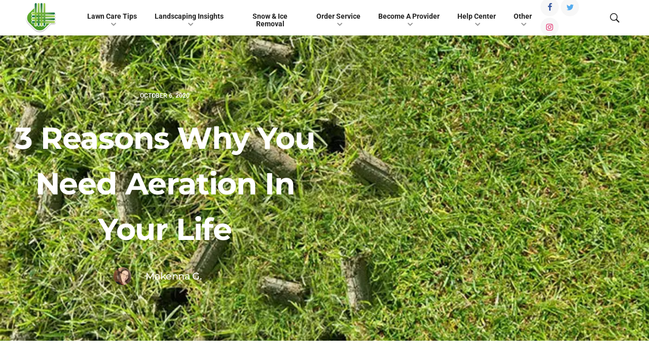

--- FILE ---
content_type: text/css
request_url: https://blog.lawnguru.co/wp-content/uploads/elementor/css/post-415381.css?ver=1769184106
body_size: 1709
content:
.elementor-415381 .elementor-element.elementor-element-f7fd73d:not(.elementor-motion-effects-element-type-background), .elementor-415381 .elementor-element.elementor-element-f7fd73d > .elementor-motion-effects-container > .elementor-motion-effects-layer{background-color:#211F40;background-position:center center;background-repeat:no-repeat;background-size:cover;}.elementor-415381 .elementor-element.elementor-element-f7fd73d > .elementor-background-overlay{background-color:#000000;opacity:0.5;transition:background 0.3s, border-radius 0.3s, opacity 0.3s;}.elementor-415381 .elementor-element.elementor-element-f7fd73d > .elementor-container{max-width:650px;min-height:250px;}.elementor-415381 .elementor-element.elementor-element-f7fd73d{transition:background 0.3s, border 0.3s, border-radius 0.3s, box-shadow 0.3s;padding:100px 0px 100px 0px;}.elementor-415381 .elementor-element.elementor-element-a77d769.elementor-column > .elementor-widget-wrap{justify-content:center;}.elementor-415381 .elementor-element.elementor-element-a77d769 > .elementor-widget-wrap > .elementor-widget:not(.elementor-widget__width-auto):not(.elementor-widget__width-initial):not(:last-child):not(.elementor-absolute){margin-block-end:10px;}.elementor-415381 .elementor-element.elementor-element-4374842 > .elementor-widget-container{margin:0px 0px 20px 0px;}.elementor-415381 .elementor-element.elementor-element-4374842 .elementor-icon-list-icon i{color:#FFFFFF;font-size:10px;}.elementor-415381 .elementor-element.elementor-element-4374842 .elementor-icon-list-icon svg{fill:#FFFFFF;--e-icon-list-icon-size:10px;}.elementor-415381 .elementor-element.elementor-element-4374842 .elementor-icon-list-icon{width:10px;}.elementor-415381 .elementor-element.elementor-element-4374842 .elementor-icon-list-text, .elementor-415381 .elementor-element.elementor-element-4374842 .elementor-icon-list-text a{color:#FFFFFF;}.elementor-415381 .elementor-element.elementor-element-4374842 .elementor-icon-list-item{font-size:12px;font-weight:600;text-transform:uppercase;}.elementor-415381 .elementor-element.elementor-element-79c0c13{text-align:center;}.elementor-415381 .elementor-element.elementor-element-79c0c13 .elementor-heading-title{font-family:"Montserrat", Sans-serif;font-size:60px;font-weight:700;text-transform:capitalize;line-height:1.5em;color:#ffffff;}.elementor-415381 .elementor-element.elementor-element-4ead3ee{width:var( --container-widget-width, 32% );max-width:32%;--container-widget-width:32%;--container-widget-flex-grow:0;}.elementor-415381 .elementor-element.elementor-element-4ead3ee > .elementor-widget-container{margin:20px 0px 0px 0px;}.elementor-415381 .elementor-element.elementor-element-4ead3ee .elementor-author-box__avatar img{width:35px;height:35px;border-radius:100px;}body.rtl .elementor-415381 .elementor-element.elementor-element-4ead3ee.elementor-author-box--layout-image-left .elementor-author-box__avatar,
					 body:not(.rtl) .elementor-415381 .elementor-element.elementor-element-4ead3ee:not(.elementor-author-box--layout-image-above) .elementor-author-box__avatar{margin-right:0px;margin-left:0;}body:not(.rtl) .elementor-415381 .elementor-element.elementor-element-4ead3ee.elementor-author-box--layout-image-right .elementor-author-box__avatar,
					 body.rtl .elementor-415381 .elementor-element.elementor-element-4ead3ee:not(.elementor-author-box--layout-image-above) .elementor-author-box__avatar{margin-left:0px;margin-right:0;}.elementor-415381 .elementor-element.elementor-element-4ead3ee.elementor-author-box--layout-image-above .elementor-author-box__avatar{margin-bottom:0px;}.elementor-415381 .elementor-element.elementor-element-4ead3ee .elementor-author-box__name{color:#FFFFFF;font-size:19px;font-weight:500;margin-bottom:0px;}.elementor-415381 .elementor-element.elementor-element-06f689c > .elementor-container{max-width:1200px;}.elementor-415381 .elementor-element.elementor-element-06f689c{margin-top:50px;margin-bottom:50px;}.elementor-415381 .elementor-element.elementor-element-c1abf4d > .elementor-element-populated{padding:0px 30px 0px 20px;}.elementor-415381 .elementor-element.elementor-element-89b35ad > .elementor-element-populated{padding:0px 0px 0px 0px;}.elementor-415381 .elementor-element.elementor-element-7b6f84d > .elementor-widget-container{margin:00px 0px 0px 0px;}.elementor-415381 .elementor-element.elementor-element-7b6f84d{text-align:start;color:#4a4a4a;font-family:"Montserrat", Sans-serif;font-size:16px;}.elementor-415381 .elementor-element.elementor-element-6004380{--divider-border-style:solid;--divider-color:#000;--divider-border-width:1px;}.elementor-415381 .elementor-element.elementor-element-6004380 .elementor-divider-separator{width:100%;}.elementor-415381 .elementor-element.elementor-element-6004380 .elementor-divider{padding-block-start:15px;padding-block-end:15px;}.elementor-415381 .elementor-element.elementor-element-0e006e9 > .elementor-element-populated{padding:0px 0px 0px 0px;}.elementor-415381 .elementor-element.elementor-element-6661d83 .row > div{padding-right:calc( 30px / 2 );padding-left:calc( 30px / 2 );}.elementor-415381 .elementor-element.elementor-element-6661d83 .row{margin-left:calc( -30px / 2 );margin-right:calc( -30px / 2 );}.elementor-415381 .elementor-element.elementor-element-6661d83 .entry{margin-bottom:48px;}.elementor-415381 .elementor-element.elementor-element-8469652 > .elementor-element-populated{padding:0px 0px 0px 0px;}.elementor-415381 .elementor-element.elementor-element-ce3b874:not(.elementor-motion-effects-element-type-background), .elementor-415381 .elementor-element.elementor-element-ce3b874 > .elementor-motion-effects-container > .elementor-motion-effects-layer{background-color:#ffffff;}.elementor-415381 .elementor-element.elementor-element-ce3b874{border-style:solid;border-width:4px 0px 0px 0px;border-color:#ABE25B;box-shadow:0px 0px 20px 0px rgba(0,0,0,0.1);transition:background 0.3s, border 0.3s, border-radius 0.3s, box-shadow 0.3s;margin-top:15px;margin-bottom:40px;}.elementor-415381 .elementor-element.elementor-element-ce3b874 > .elementor-background-overlay{transition:background 0.3s, border-radius 0.3s, opacity 0.3s;}.elementor-415381 .elementor-element.elementor-element-c071d2b > .elementor-widget-container{margin:-25px 0px 0px 0px;padding:0px 0px 0px 0px;}.elementor-415381 .elementor-element.elementor-element-c071d2b{z-index:1;}.elementor-415381 .elementor-element.elementor-element-c071d2b img{width:32%;}.elementor-415381 .elementor-element.elementor-element-1f21dd1 > .elementor-widget-container{margin:0px 0px -10px 0px;padding:0px 0px 0px 0px;}.elementor-415381 .elementor-element.elementor-element-1f21dd1{text-align:center;}.elementor-415381 .elementor-element.elementor-element-1f21dd1 .elementor-heading-title{font-family:"Montserrat", Sans-serif;font-size:22px;font-weight:700;text-transform:capitalize;color:#000000;}.elementor-415381 .elementor-element.elementor-element-1c95c58 > .elementor-widget-container{padding:0px 0px 10px 0px;}.elementor-415381 .elementor-element.elementor-element-1c95c58{text-align:center;}.elementor-415381 .elementor-element.elementor-element-1c95c58 .elementor-heading-title{font-family:"Montserrat", Sans-serif;font-size:15px;font-weight:400;text-transform:capitalize;-webkit-text-stroke-color:#000;stroke:#000;color:#000000;}.elementor-415381 .elementor-element.elementor-element-8888cb1 .elementor-button{background-color:#6DB332;font-size:16px;font-weight:600;padding:15px 50px 15px 50px;}.elementor-415381 .elementor-element.elementor-element-8888cb1 .elementor-button:hover, .elementor-415381 .elementor-element.elementor-element-8888cb1 .elementor-button:focus{background-color:#388134;}.elementor-415381 .elementor-element.elementor-element-8888cb1 > .elementor-widget-container{margin:-10px 0px 0px 0px;padding:0px 0px 0px 0px;}.elementor-415381 .elementor-element.elementor-element-8888cb1 .elementor-button-content-wrapper{flex-direction:row-reverse;}.elementor-415381 .elementor-element.elementor-element-3a54855 img{width:45%;}.elementor-415381 .elementor-element.elementor-element-75771a5 > .elementor-widget-container{margin:-20px 0px -10px 0px;padding:0px 0px 0px 0px;}.elementor-415381 .elementor-element.elementor-element-75771a5 .elementor-heading-title{font-size:25px;font-weight:500;color:#000000;}.elementor-415381 .elementor-element.elementor-element-75771a5 .elementor-heading-title a:hover, .elementor-415381 .elementor-element.elementor-element-75771a5 .elementor-heading-title a:focus{color:#575757;}.elementor-415381 .elementor-element.elementor-element-51e1b34{border-style:none;box-shadow:0px 0px 20px 0px rgba(0,0,0,0.1);margin-top:0px;margin-bottom:40px;padding:5px 5px 20px 5px;}.elementor-415381 .elementor-element.elementor-element-8177907 > .elementor-widget-container{margin:0px 0px -15px 0px;}.elementor-415381 .elementor-element.elementor-element-8177907 .elementor-heading-title{font-size:15px;font-weight:400;color:#4CAF50;}.elementor-415381 .elementor-element.elementor-element-8177907 .elementor-heading-title a:hover, .elementor-415381 .elementor-element.elementor-element-8177907 .elementor-heading-title a:focus{color:#408542;}.elementor-415381 .elementor-element.elementor-element-cf9ba34 > .elementor-widget-container{margin:0px 0px -15px 0px;}.elementor-415381 .elementor-element.elementor-element-cf9ba34 .elementor-heading-title{font-size:15px;font-weight:400;color:#4CAF50;}.elementor-415381 .elementor-element.elementor-element-cf9ba34 .elementor-heading-title a:hover, .elementor-415381 .elementor-element.elementor-element-cf9ba34 .elementor-heading-title a:focus{color:#408542;}.elementor-415381 .elementor-element.elementor-element-4fe2460 > .elementor-widget-container{margin:0px 0px -15px 0px;}.elementor-415381 .elementor-element.elementor-element-4fe2460 .elementor-heading-title{font-size:15px;font-weight:400;color:#4CAF50;}.elementor-415381 .elementor-element.elementor-element-4fe2460 .elementor-heading-title a:hover, .elementor-415381 .elementor-element.elementor-element-4fe2460 .elementor-heading-title a:focus{color:#408542;}.elementor-415381 .elementor-element.elementor-element-b537dc6 > .elementor-widget-container{margin:0px 0px -15px 0px;}.elementor-415381 .elementor-element.elementor-element-b537dc6 .elementor-heading-title{font-size:15px;font-weight:400;color:#4CAF50;}.elementor-415381 .elementor-element.elementor-element-b537dc6 .elementor-heading-title a:hover, .elementor-415381 .elementor-element.elementor-element-b537dc6 .elementor-heading-title a:focus{color:#408542;}.elementor-415381 .elementor-element.elementor-element-f36d7c1 > .elementor-widget-container{margin:0px 0px -15px 0px;}.elementor-415381 .elementor-element.elementor-element-f36d7c1 .elementor-heading-title{font-size:15px;font-weight:400;color:#4CAF50;}.elementor-415381 .elementor-element.elementor-element-f36d7c1 .elementor-heading-title a:hover, .elementor-415381 .elementor-element.elementor-element-f36d7c1 .elementor-heading-title a:focus{color:#408542;}.elementor-415381 .elementor-element.elementor-element-215e94c > .elementor-widget-container{margin:0px 0px -15px 0px;}.elementor-415381 .elementor-element.elementor-element-215e94c .elementor-heading-title{font-size:15px;font-weight:400;color:#4CAF50;}.elementor-415381 .elementor-element.elementor-element-215e94c .elementor-heading-title a:hover, .elementor-415381 .elementor-element.elementor-element-215e94c .elementor-heading-title a:focus{color:#408542;}.elementor-415381 .elementor-element.elementor-element-a8776cf > .elementor-widget-container{margin:0px 0px -15px 0px;}.elementor-415381 .elementor-element.elementor-element-a8776cf .elementor-heading-title{font-size:15px;font-weight:400;color:#4CAF50;}.elementor-415381 .elementor-element.elementor-element-a8776cf .elementor-heading-title a:hover, .elementor-415381 .elementor-element.elementor-element-a8776cf .elementor-heading-title a:focus{color:#408542;}.elementor-415381 .elementor-element.elementor-element-c301ca9 > .elementor-widget-container{margin:0px 0px -15px 0px;}.elementor-415381 .elementor-element.elementor-element-c301ca9 .elementor-heading-title{font-size:15px;font-weight:400;color:#4CAF50;}.elementor-415381 .elementor-element.elementor-element-c301ca9 .elementor-heading-title a:hover, .elementor-415381 .elementor-element.elementor-element-c301ca9 .elementor-heading-title a:focus{color:#408542;}.elementor-415381 .elementor-element.elementor-element-a26a6d5 > .elementor-widget-container{margin:0px 0px -15px 0px;}.elementor-415381 .elementor-element.elementor-element-a26a6d5 .elementor-heading-title{font-size:15px;font-weight:400;color:#4CAF50;}.elementor-415381 .elementor-element.elementor-element-a26a6d5 .elementor-heading-title a:hover, .elementor-415381 .elementor-element.elementor-element-a26a6d5 .elementor-heading-title a:focus{color:#408542;}.elementor-415381 .elementor-element.elementor-element-b13b1bb > .elementor-widget-container{margin:0px 0px -15px 0px;}.elementor-415381 .elementor-element.elementor-element-b13b1bb .elementor-heading-title{font-size:15px;font-weight:400;color:#4CAF50;}.elementor-415381 .elementor-element.elementor-element-b13b1bb .elementor-heading-title a:hover, .elementor-415381 .elementor-element.elementor-element-b13b1bb .elementor-heading-title a:focus{color:#408542;}.elementor-415381 .elementor-element.elementor-element-cf8965b > .elementor-widget-container{margin:0px 0px -15px 0px;}.elementor-415381 .elementor-element.elementor-element-cf8965b .elementor-heading-title{font-size:15px;font-weight:400;color:#4CAF50;}.elementor-415381 .elementor-element.elementor-element-cf8965b .elementor-heading-title a:hover, .elementor-415381 .elementor-element.elementor-element-cf8965b .elementor-heading-title a:focus{color:#408542;}.elementor-415381 .elementor-element.elementor-element-1ec726c > .elementor-widget-container{margin:0px 0px -15px 0px;}.elementor-415381 .elementor-element.elementor-element-1ec726c .elementor-heading-title{font-size:15px;font-weight:400;color:#4CAF50;}.elementor-415381 .elementor-element.elementor-element-1ec726c .elementor-heading-title a:hover, .elementor-415381 .elementor-element.elementor-element-1ec726c .elementor-heading-title a:focus{color:#408542;}.elementor-415381 .elementor-element.elementor-element-d1d4440 > .elementor-widget-container{margin:0px 0px -15px 0px;}.elementor-415381 .elementor-element.elementor-element-d1d4440 .elementor-heading-title{font-size:15px;font-weight:400;color:#4CAF50;}.elementor-415381 .elementor-element.elementor-element-d1d4440 .elementor-heading-title a:hover, .elementor-415381 .elementor-element.elementor-element-d1d4440 .elementor-heading-title a:focus{color:#408542;}.elementor-415381 .elementor-element.elementor-element-8b6c5a8 > .elementor-widget-container{margin:0px 0px -15px 0px;}.elementor-415381 .elementor-element.elementor-element-8b6c5a8 .elementor-heading-title{font-size:15px;font-weight:400;color:#4CAF50;}.elementor-415381 .elementor-element.elementor-element-8b6c5a8 .elementor-heading-title a:hover, .elementor-415381 .elementor-element.elementor-element-8b6c5a8 .elementor-heading-title a:focus{color:#408542;}.elementor-415381 .elementor-element.elementor-element-feacb54 > .elementor-widget-container{margin:0px 0px -15px 0px;}.elementor-415381 .elementor-element.elementor-element-feacb54 .elementor-heading-title{font-size:15px;font-weight:400;color:#4CAF50;}.elementor-415381 .elementor-element.elementor-element-feacb54 .elementor-heading-title a:hover, .elementor-415381 .elementor-element.elementor-element-feacb54 .elementor-heading-title a:focus{color:#408542;}.elementor-415381 .elementor-element.elementor-element-e9f01d3 > .elementor-widget-container{margin:0px 0px -15px 0px;}.elementor-415381 .elementor-element.elementor-element-e9f01d3 .elementor-heading-title{font-size:15px;font-weight:400;color:#4CAF50;}.elementor-415381 .elementor-element.elementor-element-e9f01d3 .elementor-heading-title a:hover, .elementor-415381 .elementor-element.elementor-element-e9f01d3 .elementor-heading-title a:focus{color:#408542;}@media(max-width:1024px){.elementor-415381 .elementor-element.elementor-element-79c0c13 .elementor-heading-title{font-size:38px;}.elementor-415381 .elementor-element.elementor-element-06f689c{margin-top:80px;margin-bottom:80px;padding:0px 25px 0px 25px;}.elementor-415381 .elementor-element.elementor-element-c1abf4d > .elementor-element-populated{padding:0px 0px 0px 0px;}.elementor-415381 .elementor-element.elementor-element-1f21dd1 .elementor-heading-title{font-size:45px;}.elementor-415381 .elementor-element.elementor-element-1c95c58 .elementor-heading-title{font-size:45px;}}@media(max-width:767px){.elementor-415381 .elementor-element.elementor-element-79c0c13 .elementor-heading-title{font-size:30px;}.elementor-415381 .elementor-element.elementor-element-06f689c{padding:0px 20px 0px 20px;}.elementor-415381 .elementor-element.elementor-element-4293749 > .elementor-element-populated{padding:0px 0px 0px 0px;}.elementor-415381 .elementor-element.elementor-element-1f21dd1 .elementor-heading-title{font-size:25px;}.elementor-415381 .elementor-element.elementor-element-1c95c58 .elementor-heading-title{font-size:15px;}.elementor-415381 .elementor-element.elementor-element-8888cb1 .elementor-button{font-size:14px;}.elementor-415381 .elementor-element.elementor-element-75771a5 > .elementor-widget-container{margin:0px 0px -40px 0px;}.elementor-415381 .elementor-element.elementor-element-51e1b34{margin-top:30px;margin-bottom:0px;padding:5px 5px 20px 5px;}.elementor-415381 .elementor-element.elementor-element-eff3fc2{width:43%;}.elementor-415381 .elementor-element.elementor-element-c9b74b4{width:56%;}}@media(min-width:768px){.elementor-415381 .elementor-element.elementor-element-c1abf4d{width:70%;}.elementor-415381 .elementor-element.elementor-element-4293749{width:30%;}.elementor-415381 .elementor-element.elementor-element-eff3fc2{width:43%;}.elementor-415381 .elementor-element.elementor-element-c9b74b4{width:57%;}}@media(max-width:1024px) and (min-width:768px){.elementor-415381 .elementor-element.elementor-element-c1abf4d{width:100%;}.elementor-415381 .elementor-element.elementor-element-4293749{width:100%;}}@media(min-width:1025px){.elementor-415381 .elementor-element.elementor-element-f7fd73d:not(.elementor-motion-effects-element-type-background), .elementor-415381 .elementor-element.elementor-element-f7fd73d > .elementor-motion-effects-container > .elementor-motion-effects-layer{background-attachment:fixed;}}

--- FILE ---
content_type: text/css
request_url: https://hb.wpmucdn.com/blog.lawnguru.co/db189f2d-5b01-4933-a7d4-1ab0f72fbb1e.css
body_size: 582
content:
/**handles:purosa-font-icons**/
@font-face{font-family:ui-icons;src:url('https://blog.lawnguru.co/wp-content/themes/purosa-premium/assets/fonts/ui-icons.eot?76513763');src:url('https://blog.lawnguru.co/wp-content/themes/purosa-premium/assets/fonts/ui-icons.eot?76513763#iefix') format('embedded-opentype'),url('https://blog.lawnguru.co/wp-content/themes/purosa-premium/assets/fonts/ui-icons.woff2?76513763') format('woff2'),url('https://blog.lawnguru.co/wp-content/themes/purosa-premium/assets/fonts/ui-icons.woff?76513763') format('woff'),url('https://blog.lawnguru.co/wp-content/themes/purosa-premium/assets/fonts/ui-icons.ttf?76513763') format('truetype'),url('https://blog.lawnguru.co/wp-content/themes/purosa-premium/assets/fonts/ui-icons.svg?76513763#ui-icons') format('svg');font-weight:400;font-style:normal}[class*=" ui-"]:before,[class^=ui-]:before{font-family:ui-icons;font-style:normal;font-weight:400;speak:none;display:inline-block;text-decoration:inherit;text-align:center;font-variant:normal;text-transform:none;-webkit-font-smoothing:antialiased;-moz-osx-font-smoothing:grayscale}.ui-email:before{content:'\e800'}.ui-pin:before{content:'\e802'}.ui-arrow-right:before{content:'\e804'}.ui-twitter:before{content:'\f099'}.ui-facebook:before{content:'\f09a'}.ui-github:before{content:'\f09b'}.ui-rss:before{content:'\f09e'}.ui-pinterest:before{content:'\f0d2'}.ui-google:before{content:'\f0d5'}.ui-linkedin:before{content:'\f0e1'}.ui-arrow-down:before{content:'\f123'}.ui-arrow-left:before{content:'\f124'}.ui-arrow-up:before{content:'\f126'}.ui-youtube:before{content:'\f167'}.ui-xing:before{content:'\f168'}.ui-dropbox:before{content:'\f16b'}.ui-stackoverflow:before{content:'\f16c'}.ui-instagram:before{content:'\f16d'}.ui-flickr:before{content:'\f16e'}.ui-bitbucket:before{content:'\f171'}.ui-tumblr:before{content:'\f173'}.ui-apple:before{content:'\f179'}.ui-windows:before{content:'\f17a'}.ui-android:before{content:'\f17b'}.ui-dribbble:before{content:'\f17d'}.ui-skype:before{content:'\f17e'}.ui-foursquare:before{content:'\f180'}.ui-trello:before{content:'\f181'}.ui-vkontakte:before{content:'\f189'}.ui-vimeo:before{content:'\f194'}.ui-slack:before{content:'\f198'}.ui-reddit:before{content:'\f1a1'}.ui-stumbleupon:before{content:'\f1a4'}.ui-delicious:before{content:'\f1a5'}.ui-digg:before{content:'\f1a6'}.ui-behance:before{content:'\f1b4'}.ui-spotify:before{content:'\f1bc'}.ui-soundcloud:before{content:'\f1be'}.ui-codeopen:before{content:'\f1cb'}.ui-git:before{content:'\f1d3'}.ui-slideshare:before{content:'\f1e7'}.ui-twitch:before{content:'\f1e8'}.ui-search:before{content:'\f1f5'}.ui-cart:before{content:'\f1f8'}.ui-lastfm:before{content:'\f202'}.ui-forumbee:before{content:'\f211'}.ui-sellsy:before{content:'\f213'}.ui-shirtsinbulk:before{content:'\f214'}.ui-skyatlas:before{content:'\f216'}.ui-whatsapp:before{content:'\f232'}.ui-get-pocket:before{content:'\f265'}.ui-snapchat:before{content:'\f2ac'}.ui-telegram:before{content:'\f2c6'}.ui-close:before{content:'\f2d7'}.ui-check:before{content:'\f383'}

--- FILE ---
content_type: text/css
request_url: https://hb.wpmucdn.com/blog.lawnguru.co/5843affc-bae9-4c75-9e76-148bfcbbf40a.css
body_size: 20097
content:
/**handles:purosa-styles**/
/*!
 * Bootstrap v4.6.0 (https://getbootstrap.com/)
 * Copyright 2011-2019 The Bootstrap Authors
 * Copyright 2011-2019 Twitter, Inc.
 * Licensed under MIT (https://github.com/twbs/bootstrap/blob/master/LICENSE)
 */*,::after,::before{box-sizing:border-box}html{font-family:sans-serif;line-height:1.15;-webkit-text-size-adjust:100%;-webkit-tap-highlight-color:transparent}article,aside,figcaption,figure,footer,header,hgroup,main,nav,section{display:block}body{margin:0;font-family:-apple-system,BlinkMacSystemFont,"Segoe UI",Roboto,"Helvetica Neue",Arial,"Noto Sans","Liberation Sans",sans-serif,"Apple Color Emoji","Segoe UI Emoji","Segoe UI Symbol","Noto Color Emoji";font-size:1rem;font-weight:400;line-height:1.5;color:#212529;text-align:left;background-color:#fff}[tabindex="-1"]:focus:not(:focus-visible){outline:0!important}hr{box-sizing:content-box;height:0;overflow:visible}h1,h2,h3,h4,h5,h6{margin-top:0;margin-bottom:.5rem}p{margin-top:0;margin-bottom:1rem}abbr[data-original-title],abbr[title]{text-decoration:underline;-webkit-text-decoration:underline dotted;text-decoration:underline dotted;cursor:help;border-bottom:0;-webkit-text-decoration-skip-ink:none;text-decoration-skip-ink:none}address{margin-bottom:1rem;font-style:normal;line-height:inherit}dl,ol,ul{margin-top:0;margin-bottom:1rem}ol ol,ol ul,ul ol,ul ul{margin-bottom:0}dt{font-weight:700}dd{margin-bottom:.5rem;margin-left:0}blockquote{margin:0 0 1rem}b,strong{font-weight:bolder}small{font-size:80%}sub,sup{position:relative;font-size:75%;line-height:0;vertical-align:baseline}sub{bottom:-.25em}sup{top:-.5em}a{color:#007bff;text-decoration:none;background-color:transparent}a:hover{color:#0056b3;text-decoration:underline}a:not([href]):not([class]){color:inherit;text-decoration:none}a:not([href]):not([class]):hover{color:inherit;text-decoration:none}code,kbd,pre,samp{font-family:SFMono-Regular,Menlo,Monaco,Consolas,"Liberation Mono","Courier New",monospace;font-size:1em}pre{margin-top:0;margin-bottom:1rem;overflow:auto;-ms-overflow-style:scrollbar}figure{margin:0 0 1rem}img{vertical-align:middle;border-style:none}svg{overflow:hidden;vertical-align:middle}table{border-collapse:collapse}caption{padding-top:.75rem;padding-bottom:.75rem;color:#6c757d;text-align:left;caption-side:bottom}th{text-align:inherit;text-align:-webkit-match-parent}label{display:inline-block;margin-bottom:.5rem}button{border-radius:0}button:focus:not(:focus-visible){outline:0}button,input,optgroup,select,textarea{margin:0;font-family:inherit;font-size:inherit;line-height:inherit}button,input{overflow:visible}button,select{text-transform:none}[role=button]{cursor:pointer}select{word-wrap:normal}[type=button],[type=reset],[type=submit],button{-webkit-appearance:button}[type=button]:not(:disabled),[type=reset]:not(:disabled),[type=submit]:not(:disabled),button:not(:disabled){cursor:pointer}[type=button]::-moz-focus-inner,[type=reset]::-moz-focus-inner,[type=submit]::-moz-focus-inner,button::-moz-focus-inner{padding:0;border-style:none}input[type=checkbox],input[type=radio]{box-sizing:border-box;padding:0}textarea{overflow:auto;resize:vertical}fieldset{min-width:0;padding:0;margin:0;border:0}legend{display:block;width:100%;max-width:100%;padding:0;margin-bottom:.5rem;font-size:1.5rem;line-height:inherit;color:inherit;white-space:normal}progress{vertical-align:baseline}[type=number]::-webkit-inner-spin-button,[type=number]::-webkit-outer-spin-button{height:auto}[type=search]{outline-offset:-2px;-webkit-appearance:none}[type=search]::-webkit-search-decoration{-webkit-appearance:none}::-webkit-file-upload-button{font:inherit;-webkit-appearance:button}output{display:inline-block}summary{display:list-item;cursor:pointer}template{display:none}.container,.container-fluid,.container-lg,.container-md,.container-sm,.container-xl{width:100%;padding-right:15px;padding-left:15px;margin-right:auto;margin-left:auto}@media (min-width:576px){.container,.container-sm{max-width:540px}}@media (min-width:768px){.container,.container-md,.container-sm{max-width:720px}}@media (min-width:1025px){.container,.container-lg,.container-md,.container-sm{max-width:960px}}@media (min-width:1200px){.container,.container-lg,.container-md,.container-sm,.container-xl{max-width:1140px}}.row{display:flex;flex-wrap:wrap;margin-right:-15px;margin-left:-15px}.no-gutters{margin-right:0;margin-left:0}.no-gutters>.col,.no-gutters>[class*=col-]{padding-right:0;padding-left:0}.col,.col-1,.col-10,.col-11,.col-12,.col-2,.col-3,.col-4,.col-5,.col-6,.col-7,.col-8,.col-9,.col-auto,.col-lg,.col-lg-1,.col-lg-10,.col-lg-11,.col-lg-12,.col-lg-2,.col-lg-3,.col-lg-4,.col-lg-5,.col-lg-6,.col-lg-7,.col-lg-8,.col-lg-9,.col-lg-auto,.col-md,.col-md-1,.col-md-10,.col-md-11,.col-md-12,.col-md-2,.col-md-3,.col-md-4,.col-md-5,.col-md-6,.col-md-7,.col-md-8,.col-md-9,.col-md-auto,.col-sm,.col-sm-1,.col-sm-10,.col-sm-11,.col-sm-12,.col-sm-2,.col-sm-3,.col-sm-4,.col-sm-5,.col-sm-6,.col-sm-7,.col-sm-8,.col-sm-9,.col-sm-auto,.col-xl,.col-xl-1,.col-xl-10,.col-xl-11,.col-xl-12,.col-xl-2,.col-xl-3,.col-xl-4,.col-xl-5,.col-xl-6,.col-xl-7,.col-xl-8,.col-xl-9,.col-xl-auto{position:relative;width:100%;padding-right:15px;padding-left:15px}.col{flex-basis:0;flex-grow:1;max-width:100%}.row-cols-1>*{flex:0 0 100%;max-width:100%}.row-cols-2>*{flex:0 0 50%;max-width:50%}.row-cols-3>*{flex:0 0 33.3333333333%;max-width:33.3333333333%}.row-cols-4>*{flex:0 0 25%;max-width:25%}.row-cols-5>*{flex:0 0 20%;max-width:20%}.row-cols-6>*{flex:0 0 16.6666666667%;max-width:16.6666666667%}.col-auto{flex:0 0 auto;width:auto;max-width:100%}.col-1{flex:0 0 8.3333333333%;max-width:8.3333333333%}.col-2{flex:0 0 16.6666666667%;max-width:16.6666666667%}.col-3{flex:0 0 25%;max-width:25%}.col-4{flex:0 0 33.3333333333%;max-width:33.3333333333%}.col-5{flex:0 0 41.6666666667%;max-width:41.6666666667%}.col-6{flex:0 0 50%;max-width:50%}.col-7{flex:0 0 58.3333333333%;max-width:58.3333333333%}.col-8{flex:0 0 66.6666666667%;max-width:66.6666666667%}.col-9{flex:0 0 75%;max-width:75%}.col-10{flex:0 0 83.3333333333%;max-width:83.3333333333%}.col-11{flex:0 0 91.6666666667%;max-width:91.6666666667%}.col-12{flex:0 0 100%;max-width:100%}.order-first{order:-1}.order-last{order:13}.order-0{order:0}.order-1{order:1}.order-2{order:2}.order-3{order:3}.order-4{order:4}.order-5{order:5}.order-6{order:6}.order-7{order:7}.order-8{order:8}.order-9{order:9}.order-10{order:10}.order-11{order:11}.order-12{order:12}.offset-1{margin-left:8.3333333333%}.offset-2{margin-left:16.6666666667%}.offset-3{margin-left:25%}.offset-4{margin-left:33.3333333333%}.offset-5{margin-left:41.6666666667%}.offset-6{margin-left:50%}.offset-7{margin-left:58.3333333333%}.offset-8{margin-left:66.6666666667%}.offset-9{margin-left:75%}.offset-10{margin-left:83.3333333333%}.offset-11{margin-left:91.6666666667%}@media (min-width:576px){.col-sm{flex-basis:0;flex-grow:1;max-width:100%}.row-cols-sm-1>*{flex:0 0 100%;max-width:100%}.row-cols-sm-2>*{flex:0 0 50%;max-width:50%}.row-cols-sm-3>*{flex:0 0 33.3333333333%;max-width:33.3333333333%}.row-cols-sm-4>*{flex:0 0 25%;max-width:25%}.row-cols-sm-5>*{flex:0 0 20%;max-width:20%}.row-cols-sm-6>*{flex:0 0 16.6666666667%;max-width:16.6666666667%}.col-sm-auto{flex:0 0 auto;width:auto;max-width:100%}.col-sm-1{flex:0 0 8.3333333333%;max-width:8.3333333333%}.col-sm-2{flex:0 0 16.6666666667%;max-width:16.6666666667%}.col-sm-3{flex:0 0 25%;max-width:25%}.col-sm-4{flex:0 0 33.3333333333%;max-width:33.3333333333%}.col-sm-5{flex:0 0 41.6666666667%;max-width:41.6666666667%}.col-sm-6{flex:0 0 50%;max-width:50%}.col-sm-7{flex:0 0 58.3333333333%;max-width:58.3333333333%}.col-sm-8{flex:0 0 66.6666666667%;max-width:66.6666666667%}.col-sm-9{flex:0 0 75%;max-width:75%}.col-sm-10{flex:0 0 83.3333333333%;max-width:83.3333333333%}.col-sm-11{flex:0 0 91.6666666667%;max-width:91.6666666667%}.col-sm-12{flex:0 0 100%;max-width:100%}.order-sm-first{order:-1}.order-sm-last{order:13}.order-sm-0{order:0}.order-sm-1{order:1}.order-sm-2{order:2}.order-sm-3{order:3}.order-sm-4{order:4}.order-sm-5{order:5}.order-sm-6{order:6}.order-sm-7{order:7}.order-sm-8{order:8}.order-sm-9{order:9}.order-sm-10{order:10}.order-sm-11{order:11}.order-sm-12{order:12}.offset-sm-0{margin-left:0}.offset-sm-1{margin-left:8.3333333333%}.offset-sm-2{margin-left:16.6666666667%}.offset-sm-3{margin-left:25%}.offset-sm-4{margin-left:33.3333333333%}.offset-sm-5{margin-left:41.6666666667%}.offset-sm-6{margin-left:50%}.offset-sm-7{margin-left:58.3333333333%}.offset-sm-8{margin-left:66.6666666667%}.offset-sm-9{margin-left:75%}.offset-sm-10{margin-left:83.3333333333%}.offset-sm-11{margin-left:91.6666666667%}}@media (min-width:768px){.col-md{flex-basis:0;flex-grow:1;max-width:100%}.row-cols-md-1>*{flex:0 0 100%;max-width:100%}.row-cols-md-2>*{flex:0 0 50%;max-width:50%}.row-cols-md-3>*{flex:0 0 33.3333333333%;max-width:33.3333333333%}.row-cols-md-4>*{flex:0 0 25%;max-width:25%}.row-cols-md-5>*{flex:0 0 20%;max-width:20%}.row-cols-md-6>*{flex:0 0 16.6666666667%;max-width:16.6666666667%}.col-md-auto{flex:0 0 auto;width:auto;max-width:100%}.col-md-1{flex:0 0 8.3333333333%;max-width:8.3333333333%}.col-md-2{flex:0 0 16.6666666667%;max-width:16.6666666667%}.col-md-3{flex:0 0 25%;max-width:25%}.col-md-4{flex:0 0 33.3333333333%;max-width:33.3333333333%}.col-md-5{flex:0 0 41.6666666667%;max-width:41.6666666667%}.col-md-6{flex:0 0 50%;max-width:50%}.col-md-7{flex:0 0 58.3333333333%;max-width:58.3333333333%}.col-md-8{flex:0 0 66.6666666667%;max-width:66.6666666667%}.col-md-9{flex:0 0 75%;max-width:75%}.col-md-10{flex:0 0 83.3333333333%;max-width:83.3333333333%}.col-md-11{flex:0 0 91.6666666667%;max-width:91.6666666667%}.col-md-12{flex:0 0 100%;max-width:100%}.order-md-first{order:-1}.order-md-last{order:13}.order-md-0{order:0}.order-md-1{order:1}.order-md-2{order:2}.order-md-3{order:3}.order-md-4{order:4}.order-md-5{order:5}.order-md-6{order:6}.order-md-7{order:7}.order-md-8{order:8}.order-md-9{order:9}.order-md-10{order:10}.order-md-11{order:11}.order-md-12{order:12}.offset-md-0{margin-left:0}.offset-md-1{margin-left:8.3333333333%}.offset-md-2{margin-left:16.6666666667%}.offset-md-3{margin-left:25%}.offset-md-4{margin-left:33.3333333333%}.offset-md-5{margin-left:41.6666666667%}.offset-md-6{margin-left:50%}.offset-md-7{margin-left:58.3333333333%}.offset-md-8{margin-left:66.6666666667%}.offset-md-9{margin-left:75%}.offset-md-10{margin-left:83.3333333333%}.offset-md-11{margin-left:91.6666666667%}}@media (min-width:1025px){.col-lg{flex-basis:0;flex-grow:1;max-width:100%}.row-cols-lg-1>*{flex:0 0 100%;max-width:100%}.row-cols-lg-2>*{flex:0 0 50%;max-width:50%}.row-cols-lg-3>*{flex:0 0 33.3333333333%;max-width:33.3333333333%}.row-cols-lg-4>*{flex:0 0 25%;max-width:25%}.row-cols-lg-5>*{flex:0 0 20%;max-width:20%}.row-cols-lg-6>*{flex:0 0 16.6666666667%;max-width:16.6666666667%}.col-lg-auto{flex:0 0 auto;width:auto;max-width:100%}.col-lg-1{flex:0 0 8.3333333333%;max-width:8.3333333333%}.col-lg-2{flex:0 0 16.6666666667%;max-width:16.6666666667%}.col-lg-3{flex:0 0 25%;max-width:25%}.col-lg-4{flex:0 0 33.3333333333%;max-width:33.3333333333%}.col-lg-5{flex:0 0 41.6666666667%;max-width:41.6666666667%}.col-lg-6{flex:0 0 50%;max-width:50%}.col-lg-7{flex:0 0 58.3333333333%;max-width:58.3333333333%}.col-lg-8{flex:0 0 66.6666666667%;max-width:66.6666666667%}.col-lg-9{flex:0 0 75%;max-width:75%}.col-lg-10{flex:0 0 83.3333333333%;max-width:83.3333333333%}.col-lg-11{flex:0 0 91.6666666667%;max-width:91.6666666667%}.col-lg-12{flex:0 0 100%;max-width:100%}.order-lg-first{order:-1}.order-lg-last{order:13}.order-lg-0{order:0}.order-lg-1{order:1}.order-lg-2{order:2}.order-lg-3{order:3}.order-lg-4{order:4}.order-lg-5{order:5}.order-lg-6{order:6}.order-lg-7{order:7}.order-lg-8{order:8}.order-lg-9{order:9}.order-lg-10{order:10}.order-lg-11{order:11}.order-lg-12{order:12}.offset-lg-0{margin-left:0}.offset-lg-1{margin-left:8.3333333333%}.offset-lg-2{margin-left:16.6666666667%}.offset-lg-3{margin-left:25%}.offset-lg-4{margin-left:33.3333333333%}.offset-lg-5{margin-left:41.6666666667%}.offset-lg-6{margin-left:50%}.offset-lg-7{margin-left:58.3333333333%}.offset-lg-8{margin-left:66.6666666667%}.offset-lg-9{margin-left:75%}.offset-lg-10{margin-left:83.3333333333%}.offset-lg-11{margin-left:91.6666666667%}}@media (min-width:1200px){.col-xl{flex-basis:0;flex-grow:1;max-width:100%}.row-cols-xl-1>*{flex:0 0 100%;max-width:100%}.row-cols-xl-2>*{flex:0 0 50%;max-width:50%}.row-cols-xl-3>*{flex:0 0 33.3333333333%;max-width:33.3333333333%}.row-cols-xl-4>*{flex:0 0 25%;max-width:25%}.row-cols-xl-5>*{flex:0 0 20%;max-width:20%}.row-cols-xl-6>*{flex:0 0 16.6666666667%;max-width:16.6666666667%}.col-xl-auto{flex:0 0 auto;width:auto;max-width:100%}.col-xl-1{flex:0 0 8.3333333333%;max-width:8.3333333333%}.col-xl-2{flex:0 0 16.6666666667%;max-width:16.6666666667%}.col-xl-3{flex:0 0 25%;max-width:25%}.col-xl-4{flex:0 0 33.3333333333%;max-width:33.3333333333%}.col-xl-5{flex:0 0 41.6666666667%;max-width:41.6666666667%}.col-xl-6{flex:0 0 50%;max-width:50%}.col-xl-7{flex:0 0 58.3333333333%;max-width:58.3333333333%}.col-xl-8{flex:0 0 66.6666666667%;max-width:66.6666666667%}.col-xl-9{flex:0 0 75%;max-width:75%}.col-xl-10{flex:0 0 83.3333333333%;max-width:83.3333333333%}.col-xl-11{flex:0 0 91.6666666667%;max-width:91.6666666667%}.col-xl-12{flex:0 0 100%;max-width:100%}.order-xl-first{order:-1}.order-xl-last{order:13}.order-xl-0{order:0}.order-xl-1{order:1}.order-xl-2{order:2}.order-xl-3{order:3}.order-xl-4{order:4}.order-xl-5{order:5}.order-xl-6{order:6}.order-xl-7{order:7}.order-xl-8{order:8}.order-xl-9{order:9}.order-xl-10{order:10}.order-xl-11{order:11}.order-xl-12{order:12}.offset-xl-0{margin-left:0}.offset-xl-1{margin-left:8.3333333333%}.offset-xl-2{margin-left:16.6666666667%}.offset-xl-3{margin-left:25%}.offset-xl-4{margin-left:33.3333333333%}.offset-xl-5{margin-left:41.6666666667%}.offset-xl-6{margin-left:50%}.offset-xl-7{margin-left:58.3333333333%}.offset-xl-8{margin-left:66.6666666667%}.offset-xl-9{margin-left:75%}.offset-xl-10{margin-left:83.3333333333%}.offset-xl-11{margin-left:91.6666666667%}}.fade{transition:opacity .15s linear}@media (prefers-reduced-motion:reduce){.fade{transition:none}}.fade:not(.show){opacity:0}.collapse:not(.show){display:none}.collapsing{position:relative;height:0;overflow:hidden;transition:height .35s ease}@media (prefers-reduced-motion:reduce){.collapsing{transition:none}}.close{float:right;font-size:1.5rem;font-weight:700;line-height:1;color:#000;text-shadow:0 1px 0 #fff;opacity:.5}.close:hover{color:#000;text-decoration:none}.close:not(:disabled):not(.disabled):focus,.close:not(:disabled):not(.disabled):hover{opacity:.75}button.close{padding:0;background-color:transparent;border:0}a.close.disabled{pointer-events:none}.modal-open{overflow:hidden}.modal-open .modal{overflow-x:hidden;overflow-y:auto}.modal{position:fixed;top:0;left:0;z-index:1050;display:none;width:100%;height:100%;overflow:hidden;outline:0}.modal-dialog{position:relative;width:auto;margin:.5rem;pointer-events:none}.modal.fade .modal-dialog{transition:transform .3s ease-out;transform:translate(0,-50px)}@media (prefers-reduced-motion:reduce){.modal.fade .modal-dialog{transition:none}}.modal.show .modal-dialog{transform:none}.modal.modal-static .modal-dialog{transform:scale(1.02)}.modal-dialog-scrollable{display:flex;max-height:calc(100% - 1rem)}.modal-dialog-scrollable .modal-content{max-height:calc(100vh - 1rem);overflow:hidden}.modal-dialog-scrollable .modal-footer,.modal-dialog-scrollable .modal-header{flex-shrink:0}.modal-dialog-scrollable .modal-body{overflow-y:auto}.modal-dialog-centered{display:flex;align-items:center;min-height:calc(100% - 1rem)}.modal-dialog-centered::before{display:block;height:calc(100vh - 1rem);height:-moz-min-content;height:min-content;content:""}.modal-dialog-centered.modal-dialog-scrollable{flex-direction:column;justify-content:center;height:100%}.modal-dialog-centered.modal-dialog-scrollable .modal-content{max-height:none}.modal-dialog-centered.modal-dialog-scrollable::before{content:none}.modal-content{position:relative;display:flex;flex-direction:column;width:100%;pointer-events:auto;background-color:#fff;background-clip:padding-box;border:1px solid rgba(0,0,0,.2);border-radius:.3rem;outline:0}.modal-backdrop{position:fixed;top:0;left:0;z-index:1040;width:100vw;height:100vh;background-color:#000}.modal-backdrop.fade{opacity:0}.modal-backdrop.show{opacity:.5}.modal-header{display:flex;align-items:flex-start;justify-content:space-between;padding:1rem 1rem;border-bottom:1px solid #f1f1f1;border-top-left-radius:calc(.3rem - 1px);border-top-right-radius:calc(.3rem - 1px)}.modal-header .close{padding:1rem 1rem;margin:-1rem -1rem -1rem auto}.modal-title{margin-bottom:0;line-height:1.5}.modal-body{position:relative;flex:1 1 auto;padding:1rem}.modal-footer{display:flex;flex-wrap:wrap;align-items:center;justify-content:flex-end;padding:.75rem;border-top:1px solid #f1f1f1;border-bottom-right-radius:calc(.3rem - 1px);border-bottom-left-radius:calc(.3rem - 1px)}.modal-footer>*{margin:.25rem}.modal-scrollbar-measure{position:absolute;top:-9999px;width:50px;height:50px;overflow:scroll}@media (min-width:576px){.modal-dialog{max-width:500px;margin:1.75rem auto}.modal-dialog-scrollable{max-height:calc(100% - 3.5rem)}.modal-dialog-scrollable .modal-content{max-height:calc(100vh - 3.5rem)}.modal-dialog-centered{min-height:calc(100% - 3.5rem)}.modal-dialog-centered::before{height:calc(100vh - 3.5rem);height:-moz-min-content;height:min-content}.modal-sm{max-width:300px}}@media (min-width:1025px){.modal-lg,.modal-xl{max-width:800px}}@media (min-width:1200px){.modal-xl{max-width:1140px}}.d-none{display:none!important}.d-inline{display:inline!important}.d-inline-block{display:inline-block!important}.d-block{display:block!important}.d-table{display:table!important}.d-table-row{display:table-row!important}.d-table-cell{display:table-cell!important}.d-flex{display:flex!important}.d-inline-flex{display:inline-flex!important}@media (min-width:576px){.d-sm-none{display:none!important}.d-sm-inline{display:inline!important}.d-sm-inline-block{display:inline-block!important}.d-sm-block{display:block!important}.d-sm-table{display:table!important}.d-sm-table-row{display:table-row!important}.d-sm-table-cell{display:table-cell!important}.d-sm-flex{display:flex!important}.d-sm-inline-flex{display:inline-flex!important}}@media (min-width:768px){.d-md-none{display:none!important}.d-md-inline{display:inline!important}.d-md-inline-block{display:inline-block!important}.d-md-block{display:block!important}.d-md-table{display:table!important}.d-md-table-row{display:table-row!important}.d-md-table-cell{display:table-cell!important}.d-md-flex{display:flex!important}.d-md-inline-flex{display:inline-flex!important}}@media (min-width:1025px){.d-lg-none{display:none!important}.d-lg-inline{display:inline!important}.d-lg-inline-block{display:inline-block!important}.d-lg-block{display:block!important}.d-lg-table{display:table!important}.d-lg-table-row{display:table-row!important}.d-lg-table-cell{display:table-cell!important}.d-lg-flex{display:flex!important}.d-lg-inline-flex{display:inline-flex!important}}@media (min-width:1200px){.d-xl-none{display:none!important}.d-xl-inline{display:inline!important}.d-xl-inline-block{display:inline-block!important}.d-xl-block{display:block!important}.d-xl-table{display:table!important}.d-xl-table-row{display:table-row!important}.d-xl-table-cell{display:table-cell!important}.d-xl-flex{display:flex!important}.d-xl-inline-flex{display:inline-flex!important}}@media print{.d-print-none{display:none!important}.d-print-inline{display:inline!important}.d-print-inline-block{display:inline-block!important}.d-print-block{display:block!important}.d-print-table{display:table!important}.d-print-table-row{display:table-row!important}.d-print-table-cell{display:table-cell!important}.d-print-flex{display:flex!important}.d-print-inline-flex{display:inline-flex!important}}.embed-responsive{position:relative;display:block;width:100%;padding:0;overflow:hidden}.embed-responsive::before{display:block;content:""}.embed-responsive .embed-responsive-item,.embed-responsive embed,.embed-responsive iframe,.embed-responsive object,.embed-responsive video{position:absolute;top:0;bottom:0;left:0;width:100%;height:100%;border:0}.embed-responsive-21by9::before{padding-top:42.8571428571%}.embed-responsive-16by9::before{padding-top:56.25%}.embed-responsive-4by3::before{padding-top:75%}.embed-responsive-1by1::before{padding-top:100%}.sr-only{position:absolute;width:1px;height:1px;padding:0;margin:-1px;overflow:hidden;clip:rect(0,0,0,0);white-space:nowrap;border:0}.sr-only-focusable:active,.sr-only-focusable:focus{position:static;width:auto;height:auto;overflow:visible;clip:auto;white-space:normal}.clearfix:after,.clearfix:before{display:table;line-height:0;content:""}.clearfix:after{clear:both}.clear{clear:both}.oh{overflow:hidden}.relative{position:relative}.white{color:#fff}.left{float:left}.right{float:right}.bg-light{background-color:#fbfbfb}.bg-dark{background-color:#242424}.img-fullwidth{width:100%}.uppercase{text-transform:uppercase;letter-spacing:.04em}.nocaps{text-transform:none;letter-spacing:0}::-moz-selection{color:#333;background:#fbedc4}::-webkit-selection{color:#333;background:#fbedc4}::selection{color:#333;background:#fbedc4}a{text-decoration:none;color:#39b54a}a:focus,a:hover{text-decoration:none;color:#242424}body{margin:0;padding:0;font-family:Roboto,sans-serif;font-size:16px;line-height:1.5;font-smoothing:antialiased;-webkit-font-smoothing:antialiased;background:#fff;outline:0;overflow-x:hidden;overflow-y:auto;color:#777;width:100%;height:100%}body img{border:none;max-width:100%;-webkit-user-select:none;-moz-user-select:none;-o-user-select:none;-ms-user-select:none;user-select:none}video{height:100%;width:100%}.loader-mask{position:fixed;top:0;left:0;right:0;bottom:0;background-color:#fff;z-index:99999}.loader{display:block;position:absolute;font-size:0;color:#39b54a;left:50%;top:50%;width:42px;height:42px;transform:translateY(-50%) translateX(-50%)}.loader>div{position:absolute;top:50%;left:50%;border-radius:100%;display:inline-block;float:none;width:38px;height:38px;background:0 0;border-style:solid;border-width:2px;border-right-color:transparent;border-left-color:transparent;animation:ball-clip-rotate-pulse-rotate 1s cubic-bezier(.09,.57,.49,.9) infinite}@keyframes ball-clip-rotate-pulse-rotate{0%{transform:translate(-50%,-50%) rotate(0)}50%{transform:translate(-50%,-50%) rotate(180deg)}100%{transform:translate(-50%,-50%) rotate(360deg)}}@keyframes ball-clip-rotate-pulse-scale{0%,100%{opacity:1;transform:translate(-50%,-50%) scale(1)}30%{opacity:.3;transform:translate(-50%,-50%) scale(.15)}}ul{margin:0;padding:0}h1,h2,h3,h4,h5,h6{font-family:Roboto,sans-serif;margin-top:0;margin-bottom:10px;color:#242424;line-height:1.2;letter-spacing:-.02em;font-weight:600}.h1,h1{font-size:2.8125rem}.h2,h2{font-size:2.125rem}.h3,h3{font-size:1.75rem}.h4,h4{font-size:1.5rem}.h5,h5{font-size:1.25rem}.h6,h6{font-size:1rem}@media only screen and (max-width:575px){.h1,h1{font-size:2rem!important}.h2,h2{font-size:1.7rem!important}.h3,h3{font-size:1.5rem!important}.h4,h4{font-size:1.35rem!important}}h1>a,h2>a,h3>a,h4>a,h5>a,h6>a{color:inherit}.h1 a:focus,.h1 a:hover,.h2 a:focus,.h2 a:hover,.h3 a:focus,.h3 a:hover,.h4 a:focus,.h4 a:hover,.h5 a:focus,.h5 a:hover,.h6 a:focus,.h6 a:hover,h1 a:focus,h1 a:hover,h2 a:focus,h2 a:hover,h3 a:focus,h3 a:hover,h4 a:focus,h4 a:hover,h5 a:focus,h5 a:hover,h6 a:focus,h6 a:hover{color:#777}address{font-style:normal}.lead{font-size:18px;line-height:30px}.text-center{text-align:center}.text-right{text-align:right}.text-left{text-align:left}@media only screen and (max-width:1199px){.text-lg-center{text-align:center}}@media only screen and (max-width:1024px){.text-md-center{text-align:center}}@media only screen and (max-width:767px){.text-sm-center{text-align:center}}@media only screen and (max-width:575px){.text-xs-center{text-align:center}}.section-title{margin-bottom:36px}.section-wrap{padding:70px 0 45px}.section{margin-top:70px;margin-bottom:40px;overflow:hidden}@media only screen and (max-width:575px){.section{margin-top:40px}}@media (min-width:1280px){.container{max-width:1200px}.container--left{margin-left:0}}.container-semi-fluid{padding:0 50px}@media only screen and (max-width:767px){.container-semi-fluid{padding:0 15px}}.flex-parent{display:flex;flex-flow:row nowrap}.flex-child{flex:1 0 0}.row-8{margin:0 -4px}.row-8>div{padding:0 4px}.row-10{margin:0 -5px}.row-10>div{padding:0 5px}.row-16{margin:0 -8px}.row-16>div{padding:0 8px}.row-20{margin:0 -10px}.row-20>div{padding:0 10px}.btn{font-weight:700;font-family:Roboto,sans-serif;overflow:hidden;display:inline-block;text-decoration:none;text-align:center;border:0;border-radius:5px;transition:all .2s ease-in-out;color:#fff;background-color:#39b54a;-webkit-backface-visibility:hidden;backface-visibility:hidden;position:relative;z-index:1;white-space:nowrap;vertical-align:middle;touch-action:manipulation;cursor:pointer;-webkit-user-select:none;-moz-user-select:none;-ms-user-select:none;user-select:none}@media (prefers-reduced-motion:reduce){.btn{transition:none}}.btn:hover{color:#fff;background-color:#39b54a;border-color:transparent}.btn:focus{color:#fff}.btn--lg,.btn--lg.btn--button{font-size:1.125rem!important;padding:14px 30px}.btn--lg.btn--button{height:56px}.btn--md,.btn--md.btn--button{font-size:1rem!important;padding:8px 27px}.btn--color{background-color:#39b54a}.btn--color:hover{opacity:.92}.btn--dark{background-color:#242424}.btn--white{background-color:#fff;color:#242424}.btn--light{background-color:#fbfbfb;color:#242424}.btn--light:focus,.btn--white:focus{color:#242424}.btn--wide{width:100%!important}.rounded,.rounded:before{border-radius:70px}.section-buttons{margin-bottom:50px}.section-buttons a{margin-bottom:10px}.btn--button{border:none;margin-bottom:0;width:auto}.btn--button:focus,.btn--button:hover{background-color:#39b54a}.btn--button.btn--color,.btn--button.btn--dark{color:#fff}.select2-container--default .select2-selection--single,input,select,textarea{height:40px;border:2px solid #f1f1f1;border-radius:5px;background-color:#fbfbfb;width:100%;margin-bottom:16px;padding:0 16px;transition:border-color .3s ease-in-out,background-color .3s ease-in-out;font-size:.9375rem!important}@media (prefers-reduced-motion:reduce){.select2-container--default .select2-selection--single,input,select,textarea{transition:none}}.select2-container--default .select2-selection--single .select2-selection__rendered{line-height:36px;padding-left:0}.select2-container--default .select2-selection--single,.select2-search--dropdown .select2-search__field{margin-bottom:0}.select2-container--default .select2-selection--single .select2-selection__arrow{height:36px;top:2px;right:10px}textarea{height:auto;display:block;padding:8px 16px}.button,button,input[type=button],input[type=reset],input[type=submit]{cursor:pointer;white-space:nowrap}input[type=search]{box-sizing:border-box}input:focus,textarea:focus{border-color:#39b54a;background-color:#fff;box-shadow:none}input::-webkit-input-placeholder,textarea::-webkit-input-placeholder{color:#777}input:-moz-placeholder,textarea:-moz-placeholder{color:#777;opacity:1}input::-moz-placeholder,textarea::-moz-placeholder{color:#777;opacity:1}input:-ms-input-placeholder,textarea:-ms-input-placeholder{color:#777}select{-webkit-appearance:none;-moz-appearance:none;appearance:none;cursor:pointer;padding-left:12px;background-image:url(https://blog.lawnguru.co/wp-content/themes/purosa-premium/assets/img/dropdown.png);background-repeat:no-repeat;background-position:100% 50%}select::-ms-expand{display:none}label{color:#242424;font-size:.9375rem;font-weight:400;display:inline-block;vertical-align:middle;margin-bottom:6px}label input{float:left}.form-group{position:relative}input[type=checkbox],input[type=radio]{min-width:20px;width:20px;height:20px;margin-bottom:0;margin-right:8px;text-align:center;line-height:18px;vertical-align:middle;background-color:#fff;border:2px solid #e4e4e4;-moz-appearance:none;-webkit-appearance:none}input[type=checkbox]:focus,input[type=radio]:focus{border-color:#e4e4e4;background-color:#fbfbfb}input[type=checkbox]:checked:after{content:"\f383";font-family:ui-icons}input[type=checkbox]+label,input[type=radio]+label{cursor:pointer;margin-bottom:0;position:relative;line-height:22px}input[type=radio]{border-radius:50%}input[type=radio]:checked:after{content:"";width:8px;height:8px;position:relative;top:-2px;border-radius:50%;display:inline-block;background-color:#242424}.owl-carousel,.owl-carousel .owl-item{-webkit-tap-highlight-color:transparent;position:relative}.owl-carousel{display:none;width:100%;z-index:1}.owl-carousel .owl-stage{position:relative;-ms-touch-action:pan-Y;-moz-backface-visibility:hidden}.owl-carousel .owl-stage:after{content:".";display:block;clear:both;visibility:hidden;line-height:0;height:0}.owl-carousel .owl-stage-outer{position:relative;overflow:hidden;-webkit-transform:translate3d(0,0,0)}.owl-carousel .owl-item,.owl-carousel .owl-wrapper{-webkit-backface-visibility:hidden;-moz-backface-visibility:hidden;-ms-backface-visibility:hidden;-webkit-transform:translate3d(0,0,0);-moz-transform:translate3d(0,0,0);-ms-transform:translate3d(0,0,0)}.owl-carousel .owl-item{min-height:1px;float:left;-webkit-backface-visibility:hidden;-webkit-touch-callout:none}.owl-carousel .owl-item img{display:block;width:100%}.owl-carousel .owl-dots.disabled,.owl-carousel .owl-nav.disabled{display:none}.no-js .owl-carousel,.owl-carousel.owl-loaded{display:block}.owl-carousel .owl-dot,.owl-carousel .owl-nav .owl-next,.owl-carousel .owl-nav .owl-prev{cursor:pointer;cursor:hand;-webkit-user-select:none;-moz-user-select:none;-ms-user-select:none;user-select:none}.owl-carousel.owl-loading{opacity:0;display:block}.owl-carousel.owl-hidden{opacity:0}.owl-carousel.owl-refresh .owl-item{visibility:hidden}.owl-carousel.owl-drag .owl-item{-webkit-user-select:none;-moz-user-select:none;-ms-user-select:none;user-select:none}.owl-carousel.owl-grab{cursor:move;cursor:grab}.owl-carousel.owl-rtl{direction:rtl}.owl-carousel.owl-rtl .owl-item{float:right}.owl-carousel .animated{animation-duration:1s;animation-fill-mode:both}.owl-carousel .owl-animated-in{z-index:0}.owl-carousel .owl-animated-out{z-index:1}.owl-carousel .fadeOut{animation-name:fadeOut}@keyframes fadeOut{0%{opacity:1}100%{opacity:0}}.owl-height{transition:height .5s ease-in-out}.owl-carousel .owl-item .owl-lazy{opacity:0;transition:opacity .4s ease}.owl-carousel .owl-item img.owl-lazy{transform-style:preserve-3d}.owl-carousel .owl-video-wrapper{position:relative;height:100%;background:#000}.owl-carousel .owl-video-play-icon{position:absolute;height:80px;width:80px;left:50%;top:50%;margin-left:-40px;margin-top:-40px;background:url(https://blog.lawnguru.co/wp-content/themes/purosa-premium/owl.video.play.png) no-repeat;cursor:pointer;z-index:1;-webkit-backface-visibility:hidden;transition:transform .1s ease}.owl-carousel .owl-video-play-icon:hover{transform:scale(1.3,1.3)}.owl-carousel .owl-video-playing .owl-video-play-icon,.owl-carousel .owl-video-playing .owl-video-tn{display:none}.owl-carousel .owl-video-tn{opacity:0;height:100%;background-position:center center;background-repeat:no-repeat;background-size:contain;transition:opacity .4s ease}.owl-carousel .owl-video-frame{position:relative;z-index:1;height:100%;width:100%}.owl-carousel button.owl-dot{background:0 0;color:inherit;border:none;padding:0!important;font:inherit}.owl-carousel .owl-nav button.owl-next,.owl-carousel .owl-nav button.owl-prev{border:none;padding:0!important}.owl-next,.owl-prev{display:block;position:absolute;top:50%;margin-top:-20px;text-align:center;line-height:40px;z-index:10;width:40px;height:40px;font-size:12px;border-radius:5px;background-color:#fff;opacity:0;transition:all .3s ease-in-out}@media (prefers-reduced-motion:reduce){.owl-next,.owl-prev{transition:none}}.owl-prev{left:10px}.owl-next{right:10px}.owl-carousel:hover .owl-prev{opacity:1}.owl-carousel:hover .owl-next{opacity:1}.owl-next:hover i,.owl-prev:hover i{color:#242424}.owl-carousel--dark-arrows .owl-next,.owl-carousel--dark-arrows .owl-prev{color:#777}.owl-carousel--visible-arrows .owl-next,.owl-carousel--visible-arrows .owl-prev{opacity:1}.owl-carousel--visible-arrows .owl-prev,.owl-carousel--visible-arrows:hover .owl-prev{left:-60px}.owl-carousel--visible-arrows .owl-next,.owl-carousel--visible-arrows:hover .owl-next{right:-60px}.owl-dots{text-align:center;-webkit-tap-highlight-color:transparent;margin-top:30px}.owl-dot{display:inline-block;zoom:1}.owl-dot span{width:10px;height:10px;border-radius:50%;margin:5px;background:#fff;opacity:.6;display:block;-webkit-backface-visibility:visible;backface-visibility:visible;transition:all .2s ease}.owl-dot.active span,.owl-dot:hover span{opacity:1;background-color:#fff;transform:scale(1.3)}.owl-carousel--dots-inside .owl-dots{position:absolute;bottom:20px;margin-top:0;width:100%}.carousel-nav{position:absolute;top:0;right:0}.carousel-nav__btn{background-color:transparent;padding:0;width:28px;height:28px;line-height:28px;text-align:center;font-size:12px;color:#777;border:1px solid #f1f1f1}.carousel-nav__btn:focus{outline:0}.carousel-nav__btn:hover{background-color:#39b54a;color:#fff;border-color:transparent}.mfp-bg,.mfp-wrap{position:fixed;left:0;top:0}.mfp-bg,.mfp-container,.mfp-wrap{height:100%;width:100%}.mfp-arrow:after,.mfp-arrow:before,.mfp-container:before,.mfp-figure:after{content:""}.mfp-bg{z-index:1042;overflow:hidden;background:#0b0b0b;opacity:.8}.mfp-wrap{z-index:1043;outline:0!important;-webkit-backface-visibility:hidden}.mfp-container{text-align:center;position:absolute;left:0;top:0;padding:0 8px;box-sizing:border-box}.mfp-container:before{display:inline-block;height:100%;vertical-align:middle}.mfp-align-top .mfp-container:before{display:none}.mfp-content{position:relative;display:inline-block;vertical-align:middle;margin:0 auto;text-align:left;z-index:1045}.mfp-ajax-holder .mfp-content,.mfp-inline-holder .mfp-content{width:100%;cursor:auto}.mfp-ajax-cur{cursor:progress}.mfp-zoom-out-cur,.mfp-zoom-out-cur .mfp-image-holder .mfp-close{cursor:zoom-out}.mfp-zoom{cursor:pointer;cursor:zoom-in}.mfp-auto-cursor .mfp-content{cursor:auto}.mfp-arrow,.mfp-close,.mfp-counter,.mfp-preloader{-webkit-user-select:none;-moz-user-select:none;-ms-user-select:none;user-select:none}.mfp-loading.mfp-figure{display:none}.mfp-hide{display:none!important}.mfp-preloader{color:#ccc;position:absolute;top:50%;width:auto;text-align:center;margin-top:-.8em;left:8px;right:8px;z-index:1044}.mfp-preloader a{color:#ccc}.mfp-close,.mfp-preloader a:hover{color:#fff}.mfp-s-error .mfp-content,.mfp-s-ready .mfp-preloader{display:none}button.mfp-arrow,button.mfp-close{overflow:visible;cursor:pointer;background:0 0;border:0;-webkit-appearance:none;display:block;outline:0;padding:0;z-index:1046;box-shadow:none;touch-action:manipulation}.mfp-figure:after,.mfp-iframe-scaler iframe{box-shadow:0 0 8px rgba(0,0,0,.6);position:absolute;left:0}button::-moz-focus-inner{padding:0;border:0}.mfp-close{width:44px;height:44px;line-height:44px;position:absolute;right:0;top:0;text-decoration:none;text-align:center;opacity:.65;padding:0 0 18px 10px;font-style:normal;font-size:28px;font-family:Arial,Baskerville,monospace}.mfp-close:focus,.mfp-close:hover{opacity:1}.mfp-close:active{top:1px}.mfp-close-btn-in .mfp-close{color:#333}.mfp-iframe-holder .mfp-close,.mfp-image-holder .mfp-close{color:#fff;right:-6px;text-align:right;padding-right:6px;width:100%}.mfp-counter{position:absolute;top:0;right:0;color:#ccc;font-size:12px;line-height:18px;white-space:nowrap}.mfp-figure,img.mfp-img{line-height:0}.mfp-arrow{position:absolute;opacity:.65;margin:-55px 0 0;top:50%;padding:0;width:90px;height:110px;-webkit-tap-highlight-color:transparent}.mfp-arrow:active{margin-top:-54px}.mfp-arrow:focus,.mfp-arrow:hover{opacity:1}.mfp-arrow:after,.mfp-arrow:before{display:block;width:0;height:0;position:absolute;left:0;top:0;margin-top:35px;margin-left:35px;border:inset transparent}.mfp-arrow:after{border-top-width:13px;border-bottom-width:13px;top:8px}.mfp-arrow:before{border-top-width:21px;border-bottom-width:21px;opacity:.7}.mfp-arrow-left{left:0}.mfp-arrow-left:after{border-right:17px solid #fff;margin-left:31px}.mfp-arrow-left:before{margin-left:25px;border-right:27px solid #3f3f3f}.mfp-arrow-right{right:0}.mfp-arrow-right:after{border-left:17px solid #fff;margin-left:39px}.mfp-arrow-right:before{border-left:27px solid #3f3f3f}.mfp-iframe-holder{padding-top:40px;padding-bottom:40px}.mfp-iframe-holder .mfp-content{line-height:0;width:100%;max-width:900px}.mfp-image-holder .mfp-content,img.mfp-img{max-width:100%}.mfp-iframe-holder .mfp-close{top:-40px}.mfp-iframe-scaler{width:100%;height:0;overflow:hidden;padding-top:56.25%}.mfp-iframe-scaler iframe{display:block;top:0;width:100%;height:100%;background:#000}.mfp-figure:after,img.mfp-img{width:auto;height:auto;display:block}img.mfp-img{box-sizing:border-box;padding:40px 0;margin:0 auto}.mfp-figure:after{top:40px;bottom:40px;right:0;z-index:-1;background:#444}.mfp-figure small{color:#bdbdbd;display:block;font-size:12px;line-height:14px}.mfp-figure figure{margin:0}.mfp-bottom-bar{margin-top:-36px;position:absolute;top:100%;left:0;width:100%;cursor:auto}.mfp-title{text-align:left;line-height:18px;color:#f3f3f3;word-wrap:break-word;padding-right:36px}.mfp-gallery .mfp-image-holder .mfp-figure{cursor:pointer}@media screen and (max-width:800px) and (orientation:landscape),screen and (max-height:300px){.mfp-img-mobile .mfp-image-holder{padding-left:0;padding-right:0}.mfp-img-mobile img.mfp-img{padding:0}.mfp-img-mobile .mfp-figure:after{top:0;bottom:0}.mfp-img-mobile .mfp-figure small{display:inline;margin-left:5px}.mfp-img-mobile .mfp-bottom-bar{background:rgba(0,0,0,.6);bottom:0;margin:0;top:auto;padding:3px 5px;position:fixed;box-sizing:border-box}.mfp-img-mobile .mfp-bottom-bar:empty{padding:0}.mfp-img-mobile .mfp-counter{right:5px;top:3px}.mfp-img-mobile .mfp-close{top:0;right:0;width:35px;height:35px;line-height:35px;background:rgba(0,0,0,.6);position:fixed;text-align:center;padding:0}}@media all and (max-width:900px){.mfp-arrow{transform:scale(.75)}.mfp-arrow-left{transform-origin:0}.mfp-arrow-right{transform-origin:100%}.mfp-container{padding-left:6px;padding-right:6px}}.modal-body,.modal-header{padding:3rem}.modal-body{padding-top:2rem}.modal-header{border-bottom:0;padding-bottom:0;padding-top:2.5rem}.modal-title{font-size:1.6rem;line-height:1.2;text-align:center}.close{position:absolute;right:16px;top:16px}.table-wrap{margin-bottom:34px}table th{font-weight:400}table caption{margin-bottom:10px}table>tbody>tr>td,table>tbody>tr>th,table>tfoot>tr>td,table>tfoot>tr>th,table>thead>tr>td,table>thead>tr>th{border:1px solid #f1f1f1;padding:10px}table>thead>tr>th{border-bottom:none}table tbody tr th,table thead tr th{font-size:1rem;color:#242424;font-family:Roboto,sans-serif;font-weight:600}.alert{border-radius:5px}.alert-info{background-color:#d9edf7;border-color:transparent;border-left:5px solid #bcdff1}.alert-success{background-color:#dff0d8;border-color:transparent;border-left:5px solid #cae6be}.alert-warning{background-color:#fcf8e3;border-color:transparent;border-left:5px solid #f9f0c3}.alert-danger{background-color:#f2dede;border-color:transparent;border-left:5px solid #e8c4c4}.close{font-weight:400}.socials{overflow:hidden}.socials .social-facebook{color:#39599f}.socials .social-twitter{color:#55acee}.socials .social-google-plus{color:#de4b39}.socials .social-youtube{color:#c61d23}.socials .social-snapchat{color:#fffb01}.socials .social-linkedin{color:#0e76a8}.socials .social-pinterest{color:#c8232c}.socials .social-instagram{color:#e1306c}.socials .social-rss{color:#ef822a}.socials .social-pocket{color:#ef4056}.socials .social-email{color:#333}.socials .social-vkontakte{color:#45668e}.socials .social-reddit{color:#ff4500}.socials .social-dribbble{color:#ea4c89}.socials .social-tumblr{color:#35465c}.socials .social-behance{color:#1769ff}.socials .social-slack{color:#6ecadc}.socials .social-github{color:#333}.socials .social-flickr{color:#ff0084}.socials .social-xing{color:#026466}.socials .social-vimeo{color:#1ab7ea}.socials--medium .social{line-height:36px;height:36px;width:36px;margin-right:4px}.socials--light-base .social{background-color:#f7f7f7}.socials--nobase .social{width:auto;height:auto;border:0;line-height:32px;margin-right:15px;margin-bottom:0;background-color:transparent}.socials--nobase .social:focus,.socials--nobase .social:hover{background-color:transparent;color:#242424}.socials--colored-base .social{color:#fff}.social{display:inline-block;line-height:45px;width:45px;height:45px;color:#fff;text-align:center;margin-right:8px;margin-bottom:3px;font-size:16px;border-radius:50%;transition:all .1s ease-in-out}@media (prefers-reduced-motion:reduce){.social{transition:none}}.social:hover{color:#fff;border-color:transparent}.social:last-child{margin-right:0}.social-facebook{background-color:#39599f}.social-facebook:hover{background-color:#324e8c}.social-twitter{background-color:#55acee}.social-twitter:hover{background-color:#3ea1ec}.social-youtube{background-color:#c61d23}.social-youtube:hover{background-color:#b01a1f}.social-snapchat{background-color:#fffb01}.social-snapchat:hover{background-color:#e7e300}.social-linkedin{background-color:#0e76a8}.social-linkedin:hover{background-color:#0c6590}.social-pinterest{background-color:#c8232c}.social-pinterest:hover{background-color:#b21f27}.social-instagram{background-color:#e1306c}.social-instagram:hover{background-color:#d81f5e}.social-rss{background-color:#ef822a}.social-rss:hover{background-color:#ed7412}.social-pocket{background-color:#ef4056}.social-pocket:hover{background-color:#ed2841}.social-email{background-color:#333}.social-email:hover{background-color:#262626}.social-vkontakte{background-color:#45668e}.social-vkontakte:hover{background-color:#3d5a7d}.social-reddit{background-color:#ff4500}.social-reddit:hover{background-color:#e63e00}.social-dribbble{background-color:#ea4c89}.social-dribbble:hover{background-color:#e7357a}.social-tumblr{background-color:#35465c}.social-tumblr:hover{background-color:#2c3a4c}.social-behance{background-color:#1769ff}.social-behance:hover{background-color:#0059fd}.social-slack{background-color:#6ecadc}.social-slack:hover{background-color:#59c2d7}.social-github{background-color:#333}.social-github:hover{background-color:#262626}.social-flickr{background-color:#ff0084}.social-flickr:hover{background-color:#e60077}.social-xing{background-color:#026466}.social-xing:hover{background-color:#024b4d}.social-vimeo{background-color:#1ab7ea}.social-vimeo:hover{background-color:#14a7d7}.social-whatsapp{background-color:#075e54}.social-whatsapp:hover{background-color:#05463f}.social-telegram{background-color:#08c}.social-telegram:hover{background-color:#0077b3}.elementor-social-icon{transition:all .1s ease-in-out!important}.elementor-social-icon:focus,.elementor-social-icon:hover{border-color:transparent!important}.elementor-social-icon:focus i,.elementor-social-icon:hover i{color:#fff!important}.elementor-social-icon-facebook:focus,.elementor-social-icon-facebook:hover{background-color:#39599f!important}.elementor-social-icon-twitter:focus,.elementor-social-icon-twitter:hover{background-color:#55acee!important}.elementor-social-icon-google-plus:focus,.elementor-social-icon-google-plus:hover{background-color:#de4b39!important}.elementor-social-icon-youtube:focus,.elementor-social-icon-youtube:hover{background-color:#c61d23!important}.elementor-social-icon-snapchat:focus,.elementor-social-icon-snapchat:hover{background-color:#fffb01!important}.elementor-social-icon-linkedin:focus,.elementor-social-icon-linkedin:hover{background-color:#0e76a8!important}.elementor-social-icon-pinterest:focus,.elementor-social-icon-pinterest:hover{background-color:#c8232c!important}.elementor-social-icon-instagram:focus,.elementor-social-icon-instagram:hover{background-color:#e1306c!important}.elementor-social-icon-rss:focus,.elementor-social-icon-rss:hover{background-color:#ef822a!important}.main-wrapper{overflow:hidden;position:relative}.thumb-text-holder{position:absolute;bottom:0;width:100%;z-index:3;pointer-events:none;padding:0 32px 32px}.col-lg-3 .thumb-text-holder,.col-lg-4 .thumb-text-holder{padding:0 30px 30px}.thumb-text-holder .entry__meta-item-category{margin-right:4px}.thumb-text-holder .entry__meta-category{color:#fff;margin-bottom:10px;pointer-events:all;background-color:#39b54a;padding:6px 10px 4px;border-radius:5px}.thumb-text-holder .entry__meta-item,.thumb-text-holder .entry__meta-item a,.thumb-text-holder .entry__meta-item a:focus,.thumb-text-holder .entry__meta-item a:hover{color:#fff;pointer-events:all}@media only screen and (max-width:575px){.thumb-text-holder{padding:0 20px 20px}}.thumb-url{content:"";position:absolute;top:0;left:0;right:0;bottom:0;z-index:2}.thumb-entry-title{color:#fff;margin-bottom:0;max-width:524px;font-size:1.125rem}.entry__grid--large .thumb-entry-title{font-size:2.25rem}.thumb-entry-title a:focus,.thumb-entry-title:hover a{color:#fff}.thumb-entry-title--large{font-size:2.25rem}.thumb-entry-title--medium{font-size:1.375rem}@media only screen and (max-width:767px){.thumb-entry-title{font-size:1.8rem}}@media only screen and (max-width:575px){.thumb-entry-title{font-size:1.5rem}}.thumb-bg-holder{height:100%;background-repeat:no-repeat;background-size:cover;background-position:center;position:relative;border-radius:10px;overflow:hidden}.thumb-bg-holder img{position:absolute;top:0;bottom:0;left:0;width:100%;min-height:100%;-webkit-backface-visibility:hidden;backface-visibility:hidden}.thumb--size-1{height:342px}.thumb--size-2{height:480px}@media only screen and (max-width:767px){.thumb--size-2{height:300px}}.thumb-50{padding-bottom:50%}.thumb-60{padding-bottom:60%}.thumb-65{padding-bottom:65%}.thumb-70{padding-bottom:70%}.thumb-75{padding-bottom:75%}.thumb-100{padding-bottom:100%}.main-content{padding-top:30px}.blog__content--full{flex:0 0 100%;max-width:100%}.entry{overflow:hidden;position:relative;margin-bottom:48px}.entry__img-holder{position:relative;overflow:hidden;margin-bottom:20px;border-radius:10px}.entry__img{width:100%}.entry__title{font-size:1.375rem;margin-bottom:0}.entry__title--small{font-size:1rem}.entry__title--large{font-size:1.75rem}@media only screen and (max-width:767px){.entry__title--large{font-size:1.5rem}}.entry__title:hover a{color:#777}.entry__meta{margin-top:12px}.entry__meta-item{display:inline-block;font-size:.875rem;color:#969696;margin-right:15px}.entry__meta-item:last-child{margin-right:0}.entry__meta a:hover{color:#777}.entry__meta-category{font-family:Roboto,sans-serif;font-size:.6875rem;text-transform:uppercase;margin-bottom:10px;color:#969696;display:inline-block;font-weight:600}.entry__excerpt{margin-top:20px}.entry__excerpt p{margin-bottom:0}.entry__read-more{margin-top:18px}.entry__read-more-url{font-family:Roboto,sans-serif;font-size:14px;font-weight:500}.entry__grid--large,.entry__grid--small{margin-bottom:32px}.entry__grid--large{height:482px}.entry__grid--small{height:225px}@media only screen and (max-width:1024px){.entry__grid--large,.entry__grid--small{height:300px}}.featured-area{margin-bottom:32px}.post-list{position:relative;margin-bottom:32px;display:flex;flex-direction:row}.post-list__img-holder{flex:0 0 67%;min-height:324px;height:auto;margin-bottom:0}@media only screen and (max-width:1024px){.post-list__img-holder{width:170px}}.post-list__body{overflow:hidden;padding-left:24px;padding-top:24px;flex:0 0 33%}.post-list--1 .post-list__img-holder{flex:0 0 31.63%;min-height:259px}.post-list--1 .post-list__body{flex:0 0 68.37%}.post-list--2 .post-list__img-holder{flex:0 0 50%;min-height:184px}.post-list--2 .post-list__body{flex:0 0 50%}.post-list--3{padding-bottom:24px;margin-bottom:24px;border-bottom:1px solid #f1f1f1}.post-list--3:last-of-type{border-bottom:0}.post-list--3 .post-list__body,.post-list--3 .post-list__header,.post-list--3 .post-list__img-holder{flex:1}.post-list--3 .post-list__header{padding-right:24px}.post-list--3 .post-list__body{padding-top:0;padding-right:24px;padding-left:0}.post-list--3 .entry__excerpt{margin-top:0}@media only screen and (max-width:1199px){.post-list--3 .entry__excerpt{margin-top:20px;margin-bottom:20px}}.post-list--3 .post-list__img-holder{min-height:259px;max-width:370px}@media only screen and (max-width:1199px){.post-list{display:block}.post-list__body,.post-list__img-holder{width:100%}}@media only screen and (max-width:575px){.post-list__img-holder{margin-right:0;height:240px}}.featured-slider{margin-bottom:0}.featured-slider__text-holder{position:absolute;top:50%;left:50%;width:100%;max-width:60%;padding:0 15px;transform:translate(-50%,-50%);z-index:2;text-align:center}.featured-slider__text-holder>.entry__meta-item{margin-right:0}@media only screen and (max-width:767px){.featured-slider__text-holder{max-width:100%}}.featured-slider .entry__meta-item,.featured-slider .entry__meta-item a{color:#fff}.featured-slider__entry-title{color:#fff;font-size:2.25rem;margin-bottom:0}.featured-slider__entry-title a:focus,.featured-slider__entry-title:hover a{color:#fff}.hero-post{position:relative;margin-bottom:24px;display:flex;flex-direction:row}.hero-post__img-holder{flex:0 0 66%;margin-bottom:0;min-height:480px}@media only screen and (max-width:1024px){.hero-post__img-holder{width:170px}}.hero-post__body{overflow:hidden;padding-left:48px;padding-top:40px}.hero-post .entry__title{font-size:2.25rem}@media only screen and (max-width:1199px){.hero-post .entry__title{font-size:1.8rem}}.hero-post .entry__meta{padding-top:16px;margin-top:38px;border-top:2px solid #f1f1f1}@media only screen and (max-width:1024px){.hero-post{display:block}.hero-post__body,.hero-post__img-holder{width:100%}.hero-post__img-holder{margin-right:0;min-height:320px}.hero-post__body{padding-left:0;padding-top:24px}.hero-post .entry__meta{margin-top:24px}}.sidebar .widget{margin-bottom:48px}.sidebar .widget-title{padding-bottom:16px;border-bottom:2px solid #f1f1f1}@media only screen and (min-width:1025px){.left-sidebar .sidebar:not(.elementor-column){padding-right:45px}.left-sidebar .blog__content,.left-sidebar .page-content,.left-sidebar .shop-content{order:2}.right-sidebar .sidebar:not(.elementor-column){padding-left:45px}}.deo-newsletter-gdpr-checkbox{margin-top:16px}.deo-newsletter-gdpr-checkbox__label{display:flex;font-family:Roboto,sans-serif;color:#777;font-size:.875rem!important;text-align:left;margin-bottom:0}@media only screen and (min-width:1200px){.deo-newsletter-gdpr-checkbox__label{justify-content:center}}.single-post__entry{overflow:visible}.single-post__entry-img-holder{margin-bottom:72px;padding:58px 10px;border-radius:0;background-color:#4a4a4a;background-size:cover;background-position:center center;background-repeat:no-repeat;display:flex;justify-content:center;align-items:center}@media only screen and (min-width:1025px){.single-post__entry-img-holder{min-height:570px}}.single-post__entry-header{position:relative;z-index:1;text-align:center;max-width:650px}.single-post__entry-meta{margin-top:0;margin-bottom:19px}.single-post__entry-meta .entry__meta-item,.single-post__entry-meta .entry__meta-item a,.single-post__entry-meta .entry__meta-item span{color:#fff;font-family:Roboto,sans-serif;text-transform:uppercase;letter-spacing:.04em;font-size:.75rem;font-weight:600}.single-post__entry-meta .entry__meta-item a:focus,.single-post__entry-meta .entry__meta-item a:hover{color:#fff;text-decoration:underline}.single-post .entry__meta-author-name{color:#fff}.single-post .entry__meta-author-name:focus,.single-post .entry__meta-author-name:hover{text-decoration:underline}.single-post__entry-title{margin-bottom:24px;color:#fff}.entry__article{font-size:1.125rem;line-height:1.8}.entry__article>h1,.entry__article>h2,.entry__article>h3,.entry__article>h4,.entry__article>h5,.entry__article>h6{margin-top:36px;margin-bottom:20px}.entry__article>h1:first-child,.entry__article>h2:first-child,.entry__article>h3:first-child,.entry__article>h4:first-child,.entry__article>h5:first-child,.entry__article>h6:first-child{margin-top:0}.entry__article>ol,.entry__article>p,.entry__article>ul{margin-bottom:34px}.entry__article li:not(.wp-social-link) a,.entry__article p a{color:#55acee}.entry__article li:not(.wp-social-link) a:hover,.entry__article p a:hover{text-decoration:underline}.entry__article ul{padding-left:20px}.entry__article ol{padding-left:28px}figure{margin:0}figcaption{font-family:Roboto,sans-serif;font-size:14px;margin-top:10px;color:#969696}.embed-vimeo,.embed-youtube{position:relative}.embed-vimeo:before,.embed-youtube:before{padding-top:56.25%;content:"";display:block}.embed-vimeo iframe,.embed-youtube iframe{bottom:0;height:100%;left:0;position:absolute;right:0;top:0;width:100%}.entry__article-wrap{display:flex}@media only screen and (max-width:1024px){.entry__article-wrap{flex-direction:column}}.entry__article-content{width:100%}.entry__share{margin-bottom:14px}@media only screen and (min-width:1025px){.entry__share{position:absolute!important;height:100%;margin-left:-100px;margin-bottom:0}.entry__share-socials{width:45px}}.entry__share-social{margin-right:0;margin-bottom:13px}@media only screen and (max-width:1024px){.entry__share-social{margin-right:13px}}@media only screen and (min-width:1025px){.left-sidebar .entry__share{margin-left:0;right:0}.left-sidebar .entry__article-content{padding-right:100px}.right-sidebar .entry__share{margin-left:0}.right-sidebar .entry__article-content{padding-left:100px}}.entry__tags{margin-top:40px;clear:both}.entry__tags a{float:none!important}.entry__tags-label{font-family:Roboto,sans-serif;font-size:.9375rem;display:inline-block;margin-right:5px}.entry__meta-author-img{margin-right:10px;border-radius:50%}.entry-author{margin-top:24px;margin-bottom:48px;padding:32px;background-color:#fbfbfb;border:1px solid #f1f1f1}.entry-author__url{display:inline-flex;float:left;align-items:center}.entry-author__img{height:64px;width:64px;display:block;margin-right:24px;border-radius:50%}@media only screen and (max-width:575px){.entry-author__img{width:50px;height:50px}}.entry-author__img-holder{display:block;float:left}@media only screen and (max-width:575px){.entry-author__img-holder{float:none;margin-bottom:24px}}.entry-author__info{overflow:hidden}.entry-author__name{display:inline-block;margin-bottom:0;margin-right:8px;font-size:1.25rem}.entry-author__description{margin-top:10px}.entry-author__socials{margin-top:20px;display:flex}.entry-navigation{padding-top:36px}.entry-navigation__row{margin:0 -10px;display:flex}.entry-navigation__col{padding:0 10px}.entry-navigation__item{display:flex;border-radius:5px;overflow:hidden;height:100%}.entry-navigation__item-img{min-width:125px;background-size:cover;background-repeat:no-repeat;background-position:center}@media only screen and (max-width:1199px){.entry-navigation__item-img{min-width:100px}}@media only screen and (max-width:767px){.entry-navigation__item-img{display:none}}.entry-navigation__item-img a{display:block;width:100%;height:100%}.entry-navigation--left{float:left;width:50%;margin-bottom:12px}.entry-navigation--left i{margin-right:7px}.entry-navigation--right{margin-bottom:12px;text-align:right;float:right;margin-left:auto;width:50%}.entry-navigation--right i{margin-left:7px}.entry-navigation__body{padding:16px 24px;background-color:#fbfbfb;width:100%}.entry-navigation i{font-size:12px;color:#777}.entry-navigation__label{display:inline-block;margin-bottom:5px;color:#969696;font-size:13px}.entry-navigation__title{font-size:1rem;margin-bottom:0}@media only screen and (max-width:575px){.entry-navigation__row{display:block}.entry-navigation__col{width:100%;float:none}.entry-navigation--right{text-align:left}}.post-pagination{margin-top:24px}.post-pagination__number{font-size:16px;padding:0 5px}.review-wrapper{margin-top:40px}.review-list li,.review-list li:last-child,.review-title,.review-wrapper{border-color:#f1f1f1}.review-wrapper .review-heading .review-title{font-family:Roboto,sans-serif;color:#242424;font-weight:600}.review-total-box{color:#242424}.review-summary-title{font-family:Roboto,sans-serif}.comment-respond__title,.entry-comments__title,.related-posts__title{margin-bottom:36px;font-size:1.5rem}.related-posts{margin-top:48px}.related-posts .entry{margin-bottom:24px}.related-posts .entry__body{padding-bottom:0;border-bottom:0}.entry__comments{margin-top:32px}.comment{list-style:none}@media only screen and (min-width:576px){.comment .children{padding-left:8%}}.comment-list>li:first-child>.comment-body{border-top:0;padding-top:0}.comment-body{margin-bottom:40px;padding-top:40px;border-top:1px solid #f1f1f1}.comment-text{overflow:hidden}.comment-text p{margin-bottom:10px}.comment-avatar{float:left;margin-right:24px;display:block;border-radius:50%;overflow:hidden}.comment-author{font-family:Roboto,sans-serif;font-size:.9375rem;display:block;margin-bottom:5px}.comment-date,.comment-edit-link{display:inline-block;margin-bottom:10px;font-size:.8125rem;color:#969696}.comment-edit-link{margin-left:5px;margin-bottom:0;color:#39b54a}.comment-reply{color:#39b54a;font-family:Roboto,sans-serif}.comment-reply:hover{color:#39b54a}.comment-content>h1,.comment-content>h2,.comment-content>h3,.comment-content>h4,.comment-content>h5,.comment-content>h6{margin-top:36px;margin-bottom:20px}.comment-content p>a{color:#6b78f2}.comment-content p>a:hover{text-decoration:underline}.comment-content strong{color:#242424}.comment-content figure{margin-bottom:34px}.comment-content ol,.comment-content ul{padding-left:40px}.comment-form{margin-top:36px;margin-bottom:36px}.comment-form p{margin:0}.comment-form .logged-in-as{margin-top:-20px;margin-bottom:28px}.comment-form-cookies-consent{margin-bottom:24px!important}.comment-form-cookies-consent label{color:#777}.comment-list+.comment-respond{padding-top:40px;border-top:1px solid #f1f1f1}.comment-respond__title{margin-bottom:15px}.comment-respond__title small{margin-left:15px}.comment-respond__notice{margin-bottom:36px;display:inline-block}.pagination,.woocommerce-pagination{text-align:center;margin-bottom:24px}.pagination ul,.woocommerce-pagination ul{list-style:none;clear:both;display:flex;justify-content:center}.pagination a,.pagination span,.woocommerce-pagination a,.woocommerce-pagination span{font-size:1rem;display:inline-block;width:32px;height:32px;line-height:32px;margin:0 2px;text-align:center;color:#777;vertical-align:middle;white-space:nowrap;border-radius:50%;list-style:none;transition:all .3s ease-in-out}@media (prefers-reduced-motion:reduce){.pagination a,.pagination span,.woocommerce-pagination a,.woocommerce-pagination span{transition:none}}.pagination a:hover,.woocommerce-pagination a:hover{background-color:#39b54a;border-color:transparent;color:#fff}.pagination .current,.woocommerce-pagination .current{background-color:#39b54a;color:#fff;border-color:transparent}.pagination i,.woocommerce-pagination i{font-size:.9375rem}.pagination .page-numbers{margin:0}.page-title-holder{background-size:cover;background-position:center center;background-repeat:no-repeat;padding:120px 0;margin-bottom:56px;background-color:#242424}.page-title-holder__title{margin-bottom:24px}.page-title-holder .page-title-holder__title{position:relative;z-index:1;margin-bottom:0;color:#fff}.page-title-holder__subtitle{max-width:600px;margin:0 auto}@media only screen and (max-width:1024px){.page-title-holder{padding:60px 0}}.page-title{margin-bottom:32px}.page-title__description{margin-top:-10px;margin-bottom:48px}.wpcf7-acceptance .wpcf7-list-item{margin-left:0;margin-bottom:14px}.cc-window{opacity:1;transition:opacity 1s ease}.cc-window.cc-invisible{opacity:0}.cc-animate.cc-revoke{transition:transform 1s ease}.cc-animate.cc-revoke.cc-top{transform:translateY(-2em)}.cc-animate.cc-revoke.cc-bottom{transform:translateY(2em)}.cc-animate.cc-revoke.cc-active.cc-bottom,.cc-animate.cc-revoke.cc-active.cc-top,.cc-revoke:hover{transform:translateY(0)}.cc-grower{max-height:0;overflow:hidden;transition:max-height 1s}.cc-link,.cc-revoke:hover{text-decoration:underline}.cc-revoke,.cc-window{position:fixed;overflow:hidden;box-sizing:border-box;font-family:Helvetica,Calibri,Arial,sans-serif;font-size:16px;line-height:1.5em;display:flex;flex-wrap:nowrap;z-index:9999}.cc-window.cc-static{position:static}.cc-window.cc-floating{padding:2em;max-width:24em;flex-direction:column}.cc-window.cc-banner{padding:1em 1.8em;width:100%;flex-direction:row}.cc-revoke{padding:.5em}.cc-header{font-size:18px;font-weight:700}.cc-btn,.cc-close,.cc-link,.cc-revoke{cursor:pointer}.cc-link{opacity:.8;display:inline-block;padding:.2em}.cc-link:hover{opacity:1}.cc-link:active,.cc-link:visited{color:initial}.cc-btn{display:block;padding:.4em .8em;font-size:.9em;font-weight:700;border-width:2px;border-style:solid;text-align:center;white-space:nowrap}.cc-highlight .cc-btn:first-child{background-color:transparent;border-color:transparent}.cc-highlight .cc-btn:first-child:focus,.cc-highlight .cc-btn:first-child:hover{background-color:transparent;text-decoration:underline}.cc-close{display:block;position:absolute;top:.5em;right:.5em;font-size:1.6em;opacity:.9;line-height:.75}.cc-close:focus,.cc-close:hover{opacity:1}.cc-revoke.cc-top{top:0;left:3em;border-bottom-left-radius:.5em;border-bottom-right-radius:.5em}.cc-revoke.cc-bottom{bottom:0;left:3em;border-top-left-radius:.5em;border-top-right-radius:.5em}.cc-revoke.cc-left{left:3em;right:unset}.cc-revoke.cc-right{right:3em;left:unset}.cc-top{top:1em}.cc-left{left:1em}.cc-right{right:1em}.cc-bottom{bottom:1em}.cc-floating>.cc-link{margin-bottom:1em}.cc-floating .cc-message{display:block;margin-bottom:1em}.cc-window.cc-floating .cc-compliance{flex:1 0 auto}.cc-window.cc-banner{align-items:center}.cc-banner.cc-top{left:0;right:0;top:0}.cc-banner.cc-bottom{left:0;right:0;bottom:0}.cc-banner .cc-message{display:block;flex:1 1 auto;max-width:100%;margin-right:1em}.cc-compliance{display:flex;align-items:center;align-content:space-between}.cc-floating .cc-compliance>.cc-btn{flex:1}.cc-btn+.cc-btn{margin-left:.5em}@media print{.cc-revoke,.cc-window{display:none}}@media screen and (max-width:900px){.cc-btn{white-space:normal}}@media screen and (max-width:414px) and (orientation:portrait),screen and (max-width:736px) and (orientation:landscape){.cc-window.cc-top{top:0}.cc-window.cc-bottom{bottom:0}.cc-window.cc-banner,.cc-window.cc-floating,.cc-window.cc-left,.cc-window.cc-right{left:0;right:0}.cc-window.cc-banner{flex-direction:column}.cc-window.cc-banner .cc-compliance{flex:1 1 auto}.cc-window.cc-floating{max-width:none}.cc-window .cc-message{margin-bottom:1em}.cc-window.cc-banner{align-items:unset}.cc-window.cc-banner .cc-message{margin-right:0}}.cc-floating.cc-theme-classic{padding:1.2em;border-radius:5px}.cc-floating.cc-type-info.cc-theme-classic .cc-compliance{text-align:center;display:inline;flex:none}.cc-theme-classic .cc-btn{border-radius:5px}.cc-theme-classic .cc-btn:last-child{min-width:140px}.cc-floating.cc-type-info.cc-theme-classic .cc-btn{display:inline-block}.cc-theme-edgeless.cc-window{padding:0}.cc-floating.cc-theme-edgeless .cc-message{margin:2em 2em 1.5em}.cc-banner.cc-theme-edgeless .cc-btn{margin:0;padding:.8em 1.8em;height:100%}.cc-banner.cc-theme-edgeless .cc-message{margin-left:1em}.cc-floating.cc-theme-edgeless .cc-btn+.cc-btn{margin-left:0}.cc-container{display:flex;justify-content:center;padding:0}.cc-window{background-color:#242424}.cc-message{margin-right:20px;flex:0 1 auto!important;color:#fff;font-weight:500;font-size:15px}.cc-link{opacity:1}.cc-link,.cc-link:active,.cc-link:focus,.cc-link:hover,.cc-link:visited{color:#fff}a.cc-btn.cc-dismiss{font-family:Roboto,sans-serif;font-size:.8125rem!important;background-color:#39b54a;height:28px;line-height:28px;padding:0 14px;border:0;color:#fff;border-radius:5px;min-width:auto!important}a.cc-btn.cc-dismiss:focus,a.cc-btn.cc-dismiss:hover{opacity:.9}.nav{min-height:70px;-webkit-backface-visibility:hidden;backface-visibility:hidden;z-index:120;position:relative;min-height:70px;transition:height .3s ease-in-out}@media (prefers-reduced-motion:reduce){.nav{transition:none}}@media only screen and (min-width:1025px){.nav .nav.sticky{height:70px}}.nav__wrap{padding-left:40px}.nav__dropdown-menu,.nav__menu{list-style:none}.nav__menu{position:relative;display:inline-flex;align-items:center}.nav__menu li{position:relative}.nav__menu>li>a{font-family:Roboto,sans-serif;color:#242424;font-size:.875rem!important;font-weight:700;padding:0 11px;display:block;position:relative;line-height:70px}.nav__menu>li>a:hover{color:#39b54a}@media only screen and (min-width:1025px){.nav__wrap{display:block!important;height:auto!important}.nav__menu>li{display:inline-block;text-align:center}.nav__dropdown-menu{position:absolute;top:100%;left:0;padding:10px 0;z-index:1000;min-width:220px;width:100%;text-align:left;list-style:none;background-color:#fff;border-radius:5px;-webkit-background-clip:padding-box;background-clip:padding-box;box-shadow:0 4px 20px rgba(0,0,0,.15);display:block;visibility:hidden;opacity:0;transition:all .1s ease-in-out}}@media only screen and (min-width:1025px) and (prefers-reduced-motion:reduce){.nav__dropdown-menu{transition:none}}@media only screen and (min-width:1025px){.nav__dropdown-menu>li>a{color:#777;padding:5px 23px;font-size:15px;display:block}.nav__dropdown-menu>li>a:focus,.nav__dropdown-menu>li>a:hover{color:#39b54a}}@media only screen and (min-width:1025px){.nav__dropdown-menu.hide-dropdown{visibility:hidden!important;opacity:0!important}}@media only screen and (min-width:1025px){.nav__dropdown-menu--right{right:0}}@media only screen and (min-width:1025px){.nav__dropdown.focus>.nav__dropdown-menu,.nav__dropdown:focus>.nav__dropdown-menu,.nav__dropdown:hover>.nav__dropdown-menu{opacity:1;visibility:visible}}@media only screen and (min-width:1025px){.nav__dropdown-menu .nav__dropdown-menu{left:100%;top:-10px}}@media only screen and (min-width:1025px){.nav__dropdown .nav__dropdown{position:relative}}@media only screen and (min-width:1025px){.nav__dropdown .nav__dropdown>a:after{content:"\e804";font-family:ui-icons;font-size:10px;position:absolute;right:20px;top:50%;transform:translateY(-50%)}}@media only screen and (min-width:1025px){.nav__dropdown-trigger{display:none}}@media only screen and (min-width:1025px){.nav__dropdown-url:after{display:inline-block;content:"\f123";font-family:ui-icons;background-color:transparent;font-size:11px;margin-left:5px;line-height:1;color:inherit;opacity:.5}}.mobile body{cursor:pointer}.nav__cart{margin-left:32px}.nav__cart-icon-holder{position:relative;margin-right:12px}.nav__cart-icon{color:#242424;font-size:1.25rem}.nav__cart-count{position:absolute;top:-8px;right:-10px;display:block;width:18px;height:18px;border-radius:50%;line-height:18px;text-align:center;font-family:Roboto,sans-serif;background-color:#39b54a;color:#fff;font-size:10px}.nav__cart-total{color:#777;font-size:14px}.nav__cart-holder--mobile{margin-left:auto;margin-right:5px}.nav__cart-holder--mobile .nav__cart{margin-top:0}.nav__cart-holder--mobile .nav__cart-total{display:none}.nav__cart-holder--mobile+.nav__icon-toggle{margin-left:0}.nav__right{margin-left:auto;height:70px;display:flex;align-items:center}.logo,.logo-container{line-height:1}.logo-container{display:block}header .flex-parent{align-items:center}@media only screen and (max-width:1024px){header .flex-parent{display:block}}.nav--align-right{margin-left:auto}.nav--align-left{margin-right:auto}.nav__search{margin-left:10px;font-size:1.5625rem}.nav__search-trigger{color:#242424;display:block}.nav__search-trigger:focus,.nav__search-trigger:hover{color:#39b54a}.nav__search-trigger-label{font-family:Roboto,sans-serif;font-weight:500;font-size:14px;margin-right:6px}.nav__socials+.nav__search{margin-left:18px}.overflow--disabled{overflow:hidden}.search-modal__dialog{max-width:100%;margin:0}.search-modal__content{background-color:transparent;border:0}.search-modal__header .search-modal__close{text-shadow:none;opacity:1;padding:1rem 1.3rem}.search-modal__label{color:#242424}.search-modal .search-input{margin-bottom:0;padding:0;border:0;height:100px;font-size:2.5rem!important;background-color:transparent}.search-modal .search-button{display:none}.search-modal--open .modal-backdrop{background-color:#fff;opacity:1}.nav__search-mobile{margin-top:20px}.nav__icon-toggle{margin-left:auto;position:relative;padding:9px;width:36px;height:32px;margin-right:-9px;background-color:transparent;border:none;z-index:50}@media only screen and (min-width:1025px){.nav__icon-toggle{display:none}}.nav__icon-toggle-bar{background-color:#242424;width:18px;display:block;position:absolute;height:2px;border-radius:1px}.nav__icon-toggle span:nth-child(2){top:9px;transition:top .2s .2s ease-in,opacity .1s ease-in}@media (prefers-reduced-motion:reduce){.nav__icon-toggle span:nth-child(2){transition:none}}.nav__icon-toggle span:nth-child(3){top:15px;transition:opacity .1s ease-in}@media (prefers-reduced-motion:reduce){.nav__icon-toggle span:nth-child(3){transition:none}}.nav__icon-toggle span:nth-child(4){bottom:9px;transition:bottom .2s .2s ease-in,transform .22s cubic-bezier(.55,.055,.675,.19)}@media (prefers-reduced-motion:reduce){.nav__icon-toggle span:nth-child(4){transition:none}}.nav__icon-toggle--is-opened span:nth-child(2){top:15px;transition:.5s cubic-bezier(.215,.61,.355,1);transform:rotate(45deg)}@media (prefers-reduced-motion:reduce){.nav__icon-toggle--is-opened span:nth-child(2){transition:none}}.nav__icon-toggle--is-opened span:nth-child(3){opacity:0}.nav__icon-toggle--is-opened span:nth-child(4){bottom:15px;transform:rotate(-45deg);transition:bottom .1s ease-out,transform .22s .12s cubic-bezier(.215,.61,.355,1)}@media (prefers-reduced-motion:reduce){.nav__icon-toggle--is-opened span:nth-child(4){transition:none}}.nav__icon-toggle:focus .nav__icon-toggle-bar,.nav__icon-toggle:hover .nav__icon-toggle-bar{background-color:#39b54a}.nav__holder.offset{transform:translate3d(0,-100%,0);transition:all .3s ease-in-out}@media (prefers-reduced-motion:reduce){.nav__holder.offset{transition:none}}.nav__holder.scrolling{transform:translate3d(0,0,0)}.nav__holder.sticky{position:fixed;background-color:#fff;visibility:hidden;opacity:0;left:0;right:0;top:0}.nav__holder.sticky.scrolling{opacity:1;visibility:visible}#back-to-top{display:block;z-index:1000;width:34px;height:34px;text-align:center;font-size:12px;position:fixed;bottom:-34px;right:20px;line-height:32px;background-color:rgba(36,36,36,.5);box-shadow:1px 1.732px 12px 0 rgba(0,0,0,.03);border-radius:2px;transition:all .3s ease-in-out;text-decoration:none}@media (prefers-reduced-motion:reduce){#back-to-top{transition:none}}#back-to-top i{transition:all .3s ease-in-out}@media (prefers-reduced-motion:reduce){#back-to-top i{transition:none}}#back-to-top a{display:block;color:#fff}#back-to-top.show{bottom:20px}#back-to-top:hover{background-color:#39b54a;border-color:transparent}#back-to-top:hover i{color:#fff}.subscribe-modal .modal-header{padding-top:0}.subscribe-modal .close{z-index:2}.subscribe-modal .widget-title{text-align:center;margin-bottom:32px;font-size:1.6rem;line-height:1.2;font-weight:500}.subscribe-modal .mc4wp-form-fields input[type=submit]{width:100%}@media only screen and (max-width:1024px){.nav{min-height:70px;margin-top:0;background-color:#fff}.nav__wrap{text-align:left;padding-left:0}.nav__header{height:70px;display:flex;align-items:center}.nav__menu{display:block}.nav__menu li a{padding:0;line-height:46px;height:46px;display:block;border-bottom:1px solid #f1f1f1}.nav__dropdown-menu a{color:#777}.nav__dropdown-menu>li>a{padding-left:10px}.nav__dropdown-menu>li>ul>li>a{padding-left:20px}.nav__dropdown-trigger{display:block;width:20px;height:46px;line-height:46px;font-size:12px;text-align:center;position:absolute;right:0;top:0;z-index:50;border:0;background-color:transparent;cursor:pointer}.nav__dropdown-trigger.active{transform:rotate(180deg)}.nav .logo{max-height:70px}.nav__dropdown-menu{padding:0;display:none;width:100%!important}.nav__dropdown-menu--is-open{display:block}.nav__dropdown-trigger.active+.nav__dropdown-menu{display:block}}.footer ul{list-style:none}.footer .widget-title{margin-bottom:28px;font-size:.875rem;text-transform:uppercase;letter-spacing:.04em}.footer__widgets{padding:70px 0 30px}.footer__widgets .widget{margin-bottom:48px}.footer .widget.widget_calendar a{color:#39b54a}.footer .widget.widget_tag_cloud a:hover{color:#fff}.footer__bottom{padding:21px 0}.copyright{display:inline-block;font-size:.75rem}.m-0{margin:0!important}.p-0{padding:0!important}.mt-0{margin-top:0!important}.mt-8{margin-top:8px}.mt-16{margin-top:16px}.mt-24{margin-top:24px}.mt-32{margin-top:32px}.mt-40{margin-top:40px}.mt-48{margin-top:48px}.mt-56{margin-top:56px}.mt-64{margin-top:64px}.mt-72{margin-top:72px}.mt-80{margin-top:80px}.mb-0{margin-bottom:0!important}.mb-8{margin-bottom:8px}.mb-16{margin-bottom:16px}.mb-24{margin-bottom:24px}.mb-32{margin-bottom:32px}.mb-40{margin-bottom:40px}.mb-48{margin-bottom:48px}.mb-56{margin-bottom:56px}.mb-64{margin-bottom:64px}.mb-72{margin-bottom:72px}.mb-80{margin-bottom:80px}.pt-0{padding-top:0}.pt-8{padding-top:8px}.pt-16{padding-top:16px}.pt-24{padding-top:24px}.pt-32{padding-top:32px}.pt-40{padding-top:40px}.pt-48{padding-top:48px}.pt-56{padding-top:56px}.pt-64{padding-top:64px}.pt-72{padding-top:72px}.pt-80{padding-top:80px}.pb-0{padding-bottom:0}.pb-8{padding-bottom:8px}.pb-16{padding-bottom:16px}.pb-24{padding-bottom:24px}.pb-32{padding-bottom:32px}.pb-40{padding-bottom:40px}.pb-48{padding-bottom:48px}.pb-56{padding-bottom:56px}.pb-64{padding-bottom:64px}.pb-72{padding-bottom:72px}.pb-80{padding-bottom:80px}@media only screen and (max-width:1199px){.mt-lg-0{margin-top:0!important}.mt-lg-8{margin-top:8px}.mt-lg-16{margin-top:16px}.mt-lg-24{margin-top:24px}.mt-lg-32{margin-top:32px}.mt-lg-40{margin-top:40px}.mt-lg-48{margin-top:48px}.mt-lg-56{margin-top:56px}.mt-lg-64{margin-top:64px}.mt-lg-72{margin-top:72px}.mt-lg-80{margin-top:80px}.mb-lg-0{margin-bottom:0!important}.mb-lg-8{margin-bottom:8px}.mb-lg-16{margin-bottom:16px}.mb-lg-24{margin-bottom:24px}.mb-lg-32{margin-bottom:32px}.mb-lg-40{margin-bottom:40px}.mb-lg-48{margin-bottom:48px}.mb-lg-56{margin-bottom:56px}.mb-lg-64{margin-bottom:64px}.mb-lg-72{margin-bottom:72px}.mb-lg-80{margin-bottom:80px}.pt-lg-0{padding-top:0}.pt-lg-8{padding-top:8px}.pt-lg-16{padding-top:16px}.pt-lg-24{padding-top:24px}.pt-lg-32{padding-top:32px}.pt-lg-40{padding-top:40px}.pt-lg-48{padding-top:48px}.pt-lg-56{padding-top:56px}.pt-lg-64{padding-top:64px}.pt-lg-72{padding-top:72px}.pt-lg-80{padding-top:80px}.pb-lg-0{padding-bottom:0}.pb-lg-8{padding-bottom:8px}.pb-lg-16{padding-bottom:16px}.pb-lg-24{padding-bottom:24px}.pb-lg-32{padding-bottom:32px}.pb-lg-40{padding-bottom:40px}.pb-lg-48{padding-bottom:48px}.pb-lg-56{padding-bottom:56px}.pb-lg-64{padding-bottom:64px}.pb-lg-72{padding-bottom:72px}.pb-lg-80{padding-bottom:80px}}@media only screen and (max-width:1024px){.mt-md-0{margin-top:0!important}.mt-md-8{margin-top:8px}.mt-md-16{margin-top:16px}.mt-md-24{margin-top:24px}.mt-md-32{margin-top:32px}.mt-md-40{margin-top:40px}.mt-md-48{margin-top:48px}.mt-md-56{margin-top:56px}.mt-md-64{margin-top:64px}.mt-md-72{margin-top:72px}.mt-md-80{margin-top:80px}.mb-md-0{margin-bottom:0!important}.mb-md-8{margin-bottom:8px}.mb-md-16{margin-bottom:16px}.mb-md-24{margin-bottom:24px}.mb-md-32{margin-bottom:32px}.mb-md-40{margin-bottom:40px}.mb-md-48{margin-bottom:48px}.mb-md-56{margin-bottom:56px}.mb-md-64{margin-bottom:64px}.mb-md-72{margin-bottom:72px}.mb-md-80{margin-bottom:80px}.pt-md-0{padding-top:0}.pt-md-8{padding-top:8px}.pt-md-16{padding-top:16px}.pt-md-24{padding-top:24px}.pt-md-32{padding-top:32px}.pt-md-40{padding-top:40px}.pt-md-48{padding-top:48px}.pt-md-56{padding-top:56px}.pt-md-64{padding-top:64px}.pt-md-72{padding-top:72px}.pt-md-80{padding-top:80px}.pb-md-0{padding-bottom:0}.pb-md-8{padding-bottom:8px}.pb-md-16{padding-bottom:16px}.pb-md-24{padding-bottom:24px}.pb-md-32{padding-bottom:32px}.pb-md-40{padding-bottom:40px}.pb-md-48{padding-bottom:48px}.pb-md-56{padding-bottom:56px}.pb-md-64{padding-bottom:64px}.pb-md-72{padding-bottom:72px}.pb-md-80{padding-bottom:80px}}@media only screen and (max-width:767px){.mt-sm-0{margin-top:0!important}.mt-sm-8{margin-top:8px}.mt-sm-16{margin-top:16px}.mt-sm-24{margin-top:24px}.mt-sm-32{margin-top:32px}.mt-sm-40{margin-top:40px}.mt-sm-48{margin-top:48px}.mt-sm-56{margin-top:56px}.mt-sm-64{margin-top:64px}.mt-sm-72{margin-top:72px}.mt-sm-80{margin-top:80px}.mb-sm-0{margin-bottom:0!important}.mb-sm-8{margin-bottom:8px}.mb-sm-16{margin-bottom:16px}.mb-sm-24{margin-bottom:24px}.mb-sm-32{margin-bottom:32px}.mb-sm-40{margin-bottom:40px}.mb-sm-48{margin-bottom:48px}.mb-sm-56{margin-bottom:56px}.mb-sm-64{margin-bottom:64px}.mb-sm-72{margin-bottom:72px}.mb-sm-80{margin-bottom:80px}.pt-sm-0{padding-top:0}.pt-sm-8{padding-top:8px}.pt-sm-16{padding-top:16px}.pt-sm-24{padding-top:24px}.pt-sm-32{padding-top:32px}.pt-sm-40{padding-top:40px}.pt-sm-48{padding-top:48px}.pt-sm-56{padding-top:56px}.pt-sm-64{padding-top:64px}.pt-sm-72{padding-top:72px}.pt-sm-80{padding-top:80px}.pb-sm-0{padding-bottom:0}.pb-sm-8{padding-bottom:8px}.pb-sm-16{padding-bottom:16px}.pb-sm-24{padding-bottom:24px}.pb-sm-32{padding-bottom:32px}.pb-sm-40{padding-bottom:40px}.pb-sm-48{padding-bottom:48px}.pb-sm-56{padding-bottom:56px}.pb-sm-64{padding-bottom:64px}.pb-sm-72{padding-bottom:72px}.pb-sm-80{padding-bottom:80px}}@media only screen and (max-width:575px){.mt-xs-0{margin-top:0!important}.mt-xs-8{margin-top:8px}.mt-xs-16{margin-top:16px}.mt-xs-24{margin-top:24px}.mt-xs-32{margin-top:32px}.mt-xs-40{margin-top:40px}.mt-xs-48{margin-top:48px}.mt-xs-56{margin-top:56px}.mt-xs-64{margin-top:64px}.mt-xs-72{margin-top:72px}.mt-xs-80{margin-top:80px}.mb-xs-0{margin-bottom:0!important}.mb-xs-8{margin-bottom:8px}.mb-xs-16{margin-bottom:16px}.mb-xs-24{margin-bottom:24px}.mb-xs-32{margin-bottom:32px}.mb-xs-40{margin-bottom:40px}.mb-xs-48{margin-bottom:48px}.mb-xs-56{margin-bottom:56px}.mb-xs-64{margin-bottom:64px}.mb-xs-72{margin-bottom:72px}.mb-xs-80{margin-bottom:80px}.pt-xs-0{padding-top:0}.pt-xs-8{padding-top:8px}.pt-xs-16{padding-top:16px}.pt-xs-24{padding-top:24px}.pt-xs-32{padding-top:32px}.pt-xs-40{padding-top:40px}.pt-xs-48{padding-top:48px}.pt-xs-56{padding-top:56px}.pt-xs-64{padding-top:64px}.pt-xs-72{padding-top:72px}.pt-xs-80{padding-top:80px}.pb-xs-0{padding-bottom:0}.pb-xs-8{padding-bottom:8px}.pb-xs-16{padding-bottom:16px}.pb-xs-24{padding-bottom:24px}.pb-xs-32{padding-bottom:32px}.pb-xs-40{padding-bottom:40px}.pb-xs-48{padding-bottom:48px}.pb-xs-56{padding-bottom:56px}.pb-xs-64{padding-bottom:64px}.pb-xs-72{padding-bottom:72px}.pb-xs-80{padding-bottom:80px}}.full-overlay{position:relative}.full-overlay:before{content:"";position:absolute;display:block;width:100%;height:100%;left:0;top:0;z-index:1;background-color:rgba(0,0,0,.36)}.full-overlay--50:before{background-color:rgba(0,0,0,.5)}.full-overlay--70:before{background-color:rgba(0,0,0,.7)}.bottom-gradient{position:relative}.bottom-gradient:before{content:"";position:absolute;width:100%;height:70%;bottom:0;left:0;z-index:1;background:rgba(0,0,0,.7);background:linear-gradient(to top,rgba(0,0,0,.7) 0,transparent 100%)}.top-divider{border-top:1px solid #f1f1f1}.bottom-divider{border-bottom:1px solid #f1f1f1}.title-underline{padding-bottom:16px;border-bottom:2px solid #f1f1f1}.justify-content-center{justify-content:center}.justify-content-between{justify-content:space-between}.align-items-center{align-items:center}body.admin-bar .modal{top:46px}@media only screen and (min-width:768px){body.admin-bar .modal{top:32px}}body.admin-bar .nav--sticky.sticky{top:32px}@media screen and (max-width:782px){body.admin-bar .nav--sticky.sticky{top:46px}}@media screen and (max-width:600px){body.admin-bar .nav--sticky.sticky{top:0}}@media only screen and (min-width:1200px){body.admin-bar .nav--side{top:32px}}.site-title{font-size:30px;font-weight:700;margin-bottom:0}.site-tagline{margin-bottom:0;margin-top:5px;color:#777;font-size:.875rem}@media only screen and (max-width:767px){.site-tagline{display:none}}img{height:auto}.alignleft,.alignright{max-width:100%!important;float:none}@media only screen and (min-width:576px){.alignleft{float:left;margin:.5em 2em 2em 0}.alignright{float:right;margin:.5em 0 2em 2em}.alignleft,.alignright{max-width:40%!important}}@media only screen and (max-width:575px){.alignleft,.alignright{margin-left:0;margin-right:0;float:none}}.alignnone{margin:.5em 2em}.aligncenter{display:block;margin:.5em auto}.gallery-caption,.wp-caption{max-width:100%}.wp-caption p.wp-caption-text{font-size:11px;line-height:17px;margin:0;padding:0 4px 5px}.says,.screen-reader-text{clip:rect(1px,1px,1px,1px);position:absolute!important;white-space:nowrap;height:1px;width:1px;overflow:hidden}.screen-reader-text:focus{background-color:#f1f1f1;border-radius:3px;box-shadow:0 0 2px 2px rgba(0,0,0,.6);clip:auto!important;color:#21759b;display:block;font-size:14px;font-size:.875rem;font-weight:700;height:auto;left:5px;line-height:normal;padding:15px 23px 14px;text-decoration:none;top:5px;width:auto;z-index:100000}.bypostauthor>.comment-body>.comment-meta>.comment-author .avatar{border:1px solid #f1f1f1;padding:2px}ul.wp-block-gallery{padding-left:0}@media only screen and (min-width:576px){div[class*=" gallery-columns-"],div[class^=gallery-columns-]{display:flex;flex-wrap:wrap;margin-left:-10px;margin-right:-10px}}.gallery-caption{display:block;text-align:left;padding:0 10px 0 0;margin-bottom:0}.gallery-item{display:inline-block;text-align:left;vertical-align:top;margin-bottom:20px;padding:0 10px;width:100%}.gallery-item img{width:100%}@media only screen and (max-width:575px){.gallery-item{max-width:100%;padding:0}}.gallery-item a,.gallery-item a:focus,.gallery-item a:hover,.widget-area .gallery-item a,.widget-area .gallery-item a:focus,.widget-area .gallery-item a:hover{box-shadow:none;background:0 0;display:inline-block;max-width:100%}.gallery-item a img{display:block;transition:filter .2s ease-in;-webkit-backface-visibility:hidden;backface-visibility:hidden}.gallery-item a:focus img,.gallery-item a:hover img{filter:opacity(60%)}.gallery-columns-1 .gallery-item{width:100%}.gallery-columns-2 .gallery-item{max-width:50%}@media only screen and (min-width:576px){.gallery-columns-3 .gallery-item{max-width:33.33%}.gallery-columns-4 .gallery-item{max-width:25%}}@media only screen and (min-width:768px){.gallery-columns-5 .gallery-item{max-width:20%}.gallery-columns-6 .gallery-item{max-width:16.66%}.gallery-columns-7 .gallery-item{max-width:14.28%}.gallery-columns-8 .gallery-item{max-width:12.5%}.gallery-columns-9 .gallery-item{max-width:11.11%}}.gallery-columns-5 .gallery-caption,.gallery-columns-6 .gallery-caption,.gallery-columns-7 .gallery-caption,.gallery-columns-8 .gallery-caption,.gallery-columns-9 .gallery-caption{display:none}.post-password-form label>input{margin-bottom:24px}.post-password-form label+input{line-height:41px;font-size:15px;font-weight:700;padding:0 24px;font-family:Roboto,sans-serif;border:none;background-color:#39b54a;color:#fff;position:relative;top:-3px;width:auto}.post.sticky .entry__title:before{content:"\e802";font-family:ui-icons;display:inline-block;margin-right:12px;position:relative;top:-2px;font-size:18px;color:#aaa;max-height:20px}.comment-navigation{margin:20px 0}.comment-navigation .nav-previous{float:left}.comment-navigation .nav-next{float:right}:root .has-green-background-color{background-color:#39b54a}:root .has-blue-background-color{background-color:#3d92ff}:root .has-pink-background-color{background-color:#f32855}:root .has-violet-background-color{background-color:#8c47e4}:root .has-light-grey-background-color{background-color:#f6f6f6}:root .has-dark-grey-background-color{background-color:#1b1b1b}:root .has-green-color{color:#39b54a}:root .has-blue-color{color:#3d92ff}:root .has-pink-color{color:#f32855}:root .has-violet-color{color:#8c47e4}:root .has-light-grey-color{color:#f6f6f6}:root .has-dark-grey-color{color:#1b1b1b}.wp-block-button .wp-block-button__link{padding:11px 27px;font-size:1rem;border-radius:5px;font-weight:700;line-height:1.1!important}.wp-block-button__link:not(.has-background),.wp-block-button__link:not(.has-background):active,.wp-block-button__link:not(.has-background):focus,.wp-block-button__link:not(.has-background):hover,.wp-block-button__link:not(.has-background):visited{background-color:#39b54a}.wp-block-button.is-style-outline .wp-block-button__link{background-color:transparent}@media only screen and (min-width:1025px){.fullwidth .entry__article .alignwide{margin-left:-120px;margin-right:-120px;width:auto;max-width:none}.fullwidth .entry__article .alignfull{margin-left:calc(50% - 50vw);margin-right:calc(50% - 50vw);max-width:100vw;position:relative;z-index:1}.fullwidth .entry__article .alignfull img{width:100vw}}.wp-block-image .alignleft{margin-right:2em;max-width:40%}@media only screen and (max-width:575px){.wp-block-image .alignleft{float:none;margin-right:0}}.wp-block-image .alignright{margin-left:2em;max-width:40%}@media only screen and (max-width:575px){.wp-block-image .alignright{float:none;margin-left:0}}.wp-block-cover{margin:0 0 1.5em}.wp-block-cover.alignleft{margin:.5em 2em 1.5em 0}.wp-block-cover.alignright{margin:.5em 0 1.5em 2em}.wp-block-table{width:100%;margin-bottom:2rem}.wp-block-table.is-style-stripes tr:nth-child(odd){background-color:#fbfbfb}ol.wp-block-latest-comments{padding-left:0}.wp-block-gallery ul,ul.wp-block-gallery{padding-left:0}.blocks-gallery-grid,.wp-block-gallery{width:100%}.wp-block-audio figcaption,.wp-block-embed figcaption,.wp-block-image figcaption{text-align:center}.wp-block-separator,hr{margin-top:20px;margin-bottom:20px;border:0;opacity:1;border-top:1px solid #f1f1f1}.wp-block-separator.is-style-default,.wp-block-separator:not(.is-style-wide):not(.is-style-dots){max-width:100px}.wp-block-separator.is-style-dots:before{font-weight:700}blockquote{overflow:hidden;margin:0;line-height:1.6}blockquote p{margin-bottom:0}blockquote cite{color:#969696;font-size:.9375rem;margin-top:1em;line-height:1.8;display:inline-block}.wp-block-quote{padding:40px;background-color:#fbfbfb;margin-bottom:40px;margin-top:40px}.wp-block-quote p{color:#242424;font-family:Roboto,sans-serif;font-size:1.125rem}.wp-block-quote.is-large,.wp-block-quote.is-style-large{padding:40px;margin-top:40px;margin-bottom:40px}.wp-block-quote.is-large p,.wp-block-quote.is-style-large p{font-style:normal;position:relative}.wp-block-quote.is-large cite,.wp-block-quote.is-large footer,.wp-block-quote.is-style-large cite,.wp-block-quote.is-style-large footer{font-size:.9375rem}.wp-block-pullquote{padding:0;text-align:left;line-height:1.5;padding:3em 1em;color:#242424}.wp-block-pullquote blockquote{max-width:80%;margin-left:auto;margin-right:auto}.wp-block-pullquote p{font-family:Roboto,sans-serif;font-size:1.25rem}.wp-block-pullquote cite{opacity:.7;font-size:.9375rem}@media only screen and (min-width:576px){.wp-block-pullquote.alignleft,.wp-block-pullquote.alignright{max-width:40%}.wp-block-pullquote.alignleft{margin-right:2em}.wp-block-pullquote.alignright{margin-left:2em}}@media only screen and (max-width:575px){.wp-block-pullquote.alignleft,.wp-block-pullquote.alignright{max-width:100%;float:none;margin-left:0;margin-right:0}}.wp-block-pullquote.is-style-solid-color.alignleft blockquote p,.wp-block-pullquote.is-style-solid-color.alignright blockquote p{font-size:1.25rem}ul.wp-block-social-links{padding:0}ul.wp-block-social-links .wp-social-link a:focus{color:currentColor;fill:currentColor}.wp-block-latest-posts.wp-block-latest-posts__list{padding:0}.wp-block-latest-posts.wp-block-latest-posts__list li{margin-bottom:12px}.wp-block-latest-posts__featured-image{margin-bottom:10px}.wp-block-latest-posts a{display:inline-block;line-height:1.3}.widget li{list-style:none}.widget .wp-block-group__inner-container>h2,.widget-title,.widget.widget_block>h2{font-size:1.125rem;margin-bottom:18px}.sidebar .widget .children,.sidebar .widget .sub-menu{padding-left:15px;padding-top:10px}.sidebar .widget .children li:first-child,.sidebar .widget .sub-menu li:first-child{border-top:1px solid #f1f1f1;padding-top:10px}.widget_archive a,.widget_categories a,.widget_meta a,.widget_nav_menu a,.widget_pages a,.widget_recent_comments a,.widget_recent_entries a{color:#777}.widget_archive a:hover,.widget_categories a:hover,.widget_meta a:hover,.widget_nav_menu a:hover,.widget_pages a:hover,.widget_recent_comments a:hover,.widget_recent_entries a:hover{color:#39b54a}.widget_rss li{padding:16px 0;border-bottom:1px solid #f1f1f1}.widget_rss li:first-child{padding-top:0}.widget_rss .rsswidget{color:#242424}.widget_rss .rsswidget:hover{color:#39b54a}.widget_rss .rss-date{display:block;color:#969696;font-size:.875rem;margin:6px 0 12px}.widget_archive select,.widget_categories select,.widget_text select{margin-bottom:0}.widget_recent_comments .recentcomments a{color:#242424}.widget_recent_comments .recentcomments a:hover{color:#39b54a}#wp-calendar{width:100%}#wp-calendar>tbody>tr>td,#wp-calendar>tbody>tr>th,#wp-calendar>tfoot>tr>td,#wp-calendar>tfoot>tr>th,#wp-calendar>thead>tr>td,#wp-calendar>thead>tr>th{border:0}#wp-calendar caption{caption-side:top;text-align:right;color:#777;font-size:12px;padding:0;margin-bottom:15px;padding-right:10px}#wp-calendar thead{font-size:10px}#wp-calendar thead th{padding:8px;text-align:center}#wp-calendar thead th:first-child{padding-left:0}#wp-calendar thead th:last-child{padding-right:0}#wp-calendar tbody{color:#aaa}#wp-calendar tbody td{text-align:center;padding:8px}#wp-calendar tbody td:first-child{padding-left:0}#wp-calendar tbody td:last-child{padding-right:0}#wp-calendar tbody td:hover{background:#fff}#wp-calendar tbody .pad{background:0 0}#wp-calendar tfoot #next{font-size:10px;text-transform:uppercase;text-align:right;padding-right:4px}#wp-calendar tfoot #prev{font-size:10px;text-transform:uppercase;padding-top:10px;padding-left:4px}.widget-profile__base{overflow:hidden;position:relative;border-radius:10px;padding:32px}.widget-profile__img{position:absolute;width:100%;height:100%;left:0;top:0;background-size:cover;background-position:center center;background-repeat:no-repeat}.widget-profile__body{position:relative;z-index:1;padding-top:182px}.widget-profile .widget-title{border-bottom:0;padding-bottom:0;color:#fff;font-size:11px;text-transform:uppercase;letter-spacing:.04em}.widget-profile__text{color:#fff}.widget-popular-posts__list{list-style:none}.widget-popular-posts__item{padding:40px 0;border-bottom:1px solid #f1f1f1}.widget-popular-posts__item:last-child{border-bottom:0;padding-bottom:0}.widget-popular-posts__item:first-child{padding-top:10px}.widget-popular-posts__entry-title{font-size:1rem;font-weight:500;line-height:1.5;margin-bottom:0}.widget-popular-posts__entry-title:hover a{color:#777}.widget-top-reviews__item{position:relative;padding-bottom:24px}.widget-top-reviews__item:last-child{padding-bottom:0}.widget-top-reviews__count{font-size:2.25rem;font-family:Roboto,sans-serif;font-weight:600;color:#242424;position:absolute;left:0;line-height:1}@media (max-width:1400px){.widget-top-reviews__count{font-size:1.5rem}}.widget-top-reviews__entry{display:flex;align-items:flex-start}.widget-top-reviews__entry-body{padding-left:40px;padding-right:24px;flex:0 0 65%;max-width:65%}@media (max-width:1400px){.widget-top-reviews__entry-body{padding-left:24px;padding-right:16px}}.widget-top-reviews__entry-title{font-size:.875rem!important}.widget-top-reviews__entry-img-url{margin-left:auto;border-radius:10px;overflow:hidden}.review-result{color:#fabf2d!important}.review-result-wrapper i{font-size:15px}.widget.widget_product_search,.widget.widget_search{padding:0;border:0}.widget_search .search-input{margin:0;background-color:#fff}input.search-input{font-weight:400}.search-button,.widget-search-button,.woocommerce-product-search button[type=submit]{position:absolute;top:0;right:0;width:40px;height:40px;line-height:40px;padding:0!important;background-color:transparent;color:#777;border:0;font-size:1.25rem;vertical-align:middle;border-radius:0}.search-form{position:relative}.wp-block-search__inside-wrapper{position:relative}.wp-block-search .wp-block-search__input{border-color:#f1f1f1;border-width:2px;margin-bottom:0;background-color:#fff}.wp-block-search .wp-block-search__input:focus{border-color:#39b54a}.wp-block-search .wp-block-search__button{border:none;border-radius:5px;color:#777}.wp-block-search .wp-block-search__button svg{fill:currentColor}.wp-block-search .wp-block-search__button:focus,.wp-block-search .wp-block-search__button:hover{background-color:#39b54a;color:#fff}.widget_archive li,.widget_categories li,.widget_meta li,.widget_nav_menu li,.widget_pages li,.widget_recent_entries li{line-height:2}.sidebar .widget_archive li,.sidebar .widget_categories li,.sidebar .widget_meta li,.sidebar .widget_nav_menu li,.sidebar .widget_pages li,.sidebar .widget_recent_entries li{padding:10px 0;border-bottom:1px solid #f1f1f1}.sidebar .widget_archive li:first-child,.sidebar .widget_categories li:first-child,.sidebar .widget_meta li:first-child,.sidebar .widget_nav_menu li:first-child,.sidebar .widget_pages li:first-child,.sidebar .widget_recent_entries li:first-child{padding-top:0}.sidebar .widget_archive li:last-child,.sidebar .widget_categories li:last-child,.sidebar .widget_meta li:last-child,.sidebar .widget_nav_menu li:last-child,.sidebar .widget_pages li:last-child,.sidebar .widget_recent_entries li:last-child{padding-bottom:0;border-bottom:0}.recentcomments{padding:10px 0;border-bottom:1px solid #f1f1f1}.recentcomments:first-child{padding-top:0}.recentcomments:last-child{padding-bottom:0;border-bottom:0}.sidebar .widget_mc4wp_form_widget{background-color:#f7f7f7;padding:32px;border-radius:10px}.sidebar .widget_mc4wp_form_widget .widget-title{border-bottom:0;padding-bottom:0}.sidebar .widget_mc4wp_form_widget .mc4wp-form-fields input[type=email],.sidebar .widget_mc4wp_form_widget .mc4wp-form-fields input[type=text]{border-color:transparent;background-color:#fff}.sidebar .widget_mc4wp_form_widget .deo-newsletter-gdpr-checkbox__label{line-height:20px}.mc4wp-form-fields{position:relative}.mc4wp-form-fields input[type=email],.mc4wp-form-fields input[type=text]{margin-bottom:8px}.mc4wp-form-fields input[type=submit]{margin-bottom:0;width:auto}.mc4wp-form-fields input[type=submit]:focus{background-color:#39b54a}.newsletter-wide{text-align:center;padding:72px 0;background-size:cover;background-position:center center;background-repeat:no-repeat}.newsletter-wide__container{max-width:460px;margin:auto;position:relative;z-index:1}.newsletter-wide__title{margin-bottom:16px;font-size:1.75rem;color:#fff}.newsletter-wide__text{color:#fff;font-size:1.125rem;margin-bottom:28px}.newsletter-wide .newsletter__btn,.newsletter-wide input[type=email],.newsletter-wide input[type=text]{height:56px}.newsletter-wide .mc4wp-form-fields i{line-height:56px}.newsletter-wide .deo-newsletter-gdpr-checkbox{margin-top:20px}.newsletter-wide .deo-newsletter-gdpr-checkbox__text,.newsletter-wide .deo-newsletter-gdpr-checkbox__text a{color:#fff}.newsletter-wide .deo-newsletter-gdpr-checkbox__text a{text-decoration:underline}@media only screen and (max-width:1024px){.newsletter-wide{flex-direction:column}.newsletter-wide .newsletter__btn{position:relative;top:auto;right:auto}.newsletter-wide__text{width:100%;text-align:center;margin-bottom:10px}}@media only screen and (max-width:767px){.newsletter-wide .mc4wp-form-fields{display:block}.newsletter-wide__form{width:70%}.newsletter-wide .form-group{margin-right:0}.newsletter-wide input[type=email],.newsletter-wide input[type=text]{width:100%}}@media only screen and (max-width:575px){.newsletter-wide{text-align:left}.newsletter-wide__form{width:100%}.newsletter-wide__text{text-align:left}}.instagram-feed{position:relative}.instagram-feed #sb_instagram #sbi_images{margin-top:34px}.instagram-feed #sbi_load>a,.instagram-feed #sbi_load>span{margin-top:24px!important;margin-bottom:24px!important}.instagram-feed #sbi_load .sbi_follow_btn>a{margin-top:0}.instagram-feed__title{font-size:24px;margin-bottom:16px}.instagram-feed--wide #sb_instagram .sb_instagram_header{display:flex;justify-content:center}.instagram-feed--wide #sb_instagram .sb_instagram_header .sbi_header_text{float:none}.instagram-feed--wide #sb_instagram .sb_instagram_header .sbi_header_text.sbi_no_bio h3{padding-top:15px!important}.widget-socials{padding:0!important;border:0!important}.widget-logo__url{display:block;margin-bottom:20px}.entry__tags a,.widget_product_tag_cloud a,.widget_tag_cloud a{padding:6px 9px;line-height:1;margin:0 8px 8px 0;font-size:.8125rem;border-radius:50px;border:2px solid #f1f1f1;color:#777;display:inline-block;float:left}.entry__tags a:hover,.widget_product_tag_cloud a:hover,.widget_tag_cloud a:hover{background-color:#39b54a;border-color:transparent;color:#fff}.tagcloud{overflow:hidden}.category-box{border-radius:10px;overflow:hidden}.category-box__url{display:block}.category-box__title-holder{position:absolute;z-index:1;top:50%;left:50%;width:80%;transform:translate(-50%,-50%)}.category-box__title{color:#fff;padding:15px;text-align:center;margin-bottom:0}.category-box__img{width:100%}
/*# sourceMappingURL=style.min.css.map */

--- FILE ---
content_type: text/css
request_url: https://hb.wpmucdn.com/blog.lawnguru.co/99a84914-990d-46d9-859b-24b31581959d.css
body_size: 467
content:
/**handles:deo-elementor-styles**/
@media (min-width:576px){.elementor-section.elementor-section-boxed>.elementor-container{max-width:540px}}@media (min-width:768px){.elementor-section.elementor-section-boxed>.elementor-container{max-width:720px}}@media (min-width:1025px){.elementor-section.elementor-section-boxed>.elementor-container{max-width:960px}}@media (min-width:1200px){.elementor-section.elementor-section-boxed>.elementor-container{max-width:1140px}}@media (min-width:1280px){.elementor-section.elementor-section-boxed>.elementor-container{max-width:1190px}}.elementor-widget-heading .elementor-heading-title{line-height:1.3}.elementor-button{-webkit-transition:all .2s;-o-transition:all .2s;transition:all .2s}.elementor-widget-button .elementor-button{background-color:#39b54a;border-radius:5px;font-weight:700;line-height:1.1}.elementor-button.elementor-size-lg{font-size:1.125rem;padding:18px 30px}.elementor-button.elementor-size-md{font-size:1rem;padding:11px 27px}.elementor-button.elementor-size-sm{font-size:.75rem;padding:10px 28px}.elementor-social-icon{padding:.75em .844em;font-size:16px;margin-bottom:6px}.elementor-social-icon i{display:inline-block}.elementor-social-icon i:before{top:60%;-webkit-transform:translate(-50%,-50%);-ms-transform:translate(-50%,-50%);transform:translate(-50%,-50%)}.elementor-icon-list-icon .fa-check:before{font-family:ui-icons;content:"\f383"}.elementor-divider{color:#f1f1f1}.elementor-widget-tabs .elementor-tab-content,.elementor-widget-tabs .elementor-tab-title,.elementor-widget-tabs .elementor-tab-title:after,.elementor-widget-tabs .elementor-tab-title:before,.elementor-widget-tabs .elementor-tabs-content-wrapper{border:1px none #f1f1f1}.elementor-widget-tabs .elementor-tab-title.elementor-active{border-color:#f1f1f1;border-top-width:2px!important;border-top:2px solid #39b54a}.elementor-accordion .elementor-tab-title,.elementor-widget-tabs .elementor-tab-title{padding:14px 18px;font-weight:600!important;font-size:.875rem!important;line-height:1!important;border:solid transparent;color:#242424;border-radius:5px}.elementor-widget-tabs .elementor-tab-content{border-radius:0 0 5px 5px}@media (max-width:767px){.elementor-tabs .elementor-tab-title{border:1px solid #f1f1f1}.elementor-tabs .elementor-tab-content,.elementor-tabs .elementor-tab-title{border-style:solid;border-bottom-style:none}.elementor-tabs .elementor-tab-content:last-child{border-style:solid;border-top-style:none}.elementor-tabs .elementor-tab-title:nth-last-child(2){border-style:solid}}.elementor-accordion .elementor-accordion-item{border:1px solid #f1f1f1;border-radius:5px}.elementor-accordion .elementor-tab-content{border-top:1px solid #f1f1f1}.elementor-accordion-icon-closed,.elementor-accordion-icon-opened{margin-top:-1px}.elementor-alert{border-radius:5px}

--- FILE ---
content_type: application/javascript
request_url: https://hb.wpmucdn.com/blog.lawnguru.co/1ec14628-5368-47a6-b76e-6dff0fa43a11.js
body_size: 100
content:
/**handles:deo-elementor-scripts**/
(e=>{var o=function(e,o){function n(){var e=o(".owl-carousel-featured-slider");0<e.length&&e.owlCarousel({items:1,loop:!0,nav:!0,dots:!0,lazyLoad:!0,navSpeed:500,navText:['<i class="ui-arrow-left">','<i class="ui-arrow-right">']})}n()};e(window).on("elementor/frontend/init",function(){elementorFrontend.hooks.addAction("frontend/element_ready/deo-featured-posts-slider.default",o)})})(jQuery);

--- FILE ---
content_type: application/javascript
request_url: https://hb.wpmucdn.com/blog.lawnguru.co/1052e97c-a93b-47e2-8b75-32835ae747c7.js
body_size: 8278
content:
/**handles:bootstrap,modernizr**/
if("undefined"==typeof jQuery)throw new Error("Bootstrap's JavaScript requires jQuery. jQuery must be included before Bootstrap's JavaScript.");!function(t){var e=jQuery.fn.jquery.split(" ")[0].split(".");if(e[0]<2&&e[1]<9||1==e[0]&&9==e[1]&&e[2]<1||e[0]>=4)throw new Error("Bootstrap's JavaScript requires at least jQuery v1.9.1 but less than v4.0.0")}(),function(){function t(t,e){if(!(t instanceof e))throw new TypeError("Cannot call a class as a function")}var e="function"==typeof Symbol&&"symbol"==typeof Symbol.iterator?function(t){return typeof t}:function(t){return t&&"function"==typeof Symbol&&t.constructor===Symbol&&t!==Symbol.prototype?"symbol":typeof t},n=function(){function t(t,e){for(var n=0;n<e.length;n++){var i=e[n];i.enumerable=i.enumerable||!1,i.configurable=!0,"value"in i&&(i.writable=!0),Object.defineProperty(t,i.key,i)}}return function(e,n,i){return n&&t(e.prototype,n),i&&t(e,i),e}}(),i=function(t){function e(t){return{}.toString.call(t).match(/\s([a-zA-Z]+)/)[1].toLowerCase()}function n(t){return(t[0]||t).nodeType}function i(){return{bindType:r.end,delegateType:r.end,handle:function(e){if(t(e.target).is(this))return e.handleObj.handler.apply(this,arguments)}}}function o(){if(window.QUnit)return!1;var t=document.createElement("bootstrap");for(var e in a)if(void 0!==t.style[e])return{end:a[e]};return!1}function s(e){var n=this,i=!1;return t(this).one(l.TRANSITION_END,function(){i=!0}),setTimeout(function(){i||l.triggerTransitionEnd(n)},e),this}var r=!1,a={WebkitTransition:"webkitTransitionEnd",MozTransition:"transitionend",OTransition:"oTransitionEnd otransitionend",transition:"transitionend"},l={TRANSITION_END:"bsTransitionEnd",getUID:function(t){do{t+=~~(1e6*Math.random())}while(document.getElementById(t));return t},getSelectorFromElement:function(e){var n=e.getAttribute("data-target");n&&"#"!==n||(n=e.getAttribute("href")||"");try{return t(n).length>0?n:null}catch(t){return null}},reflow:function(t){return t.offsetHeight},triggerTransitionEnd:function(e){t(e).trigger(r.end)},supportsTransitionEnd:function(){return Boolean(r)},typeCheckConfig:function(t,i,o){for(var s in o)if(o.hasOwnProperty(s)){var r=o[s],a=i[s],l=a&&n(a)?"element":e(a);if(!new RegExp(r).test(l))throw new Error(t.toUpperCase()+': Option "'+s+'" provided type "'+l+'" but expected type "'+r+'".')}}};return r=o(),t.fn.emulateTransitionEnd=s,l.supportsTransitionEnd()&&(t.event.special[l.TRANSITION_END]=i()),l}(jQuery);(function(e){var o="alert",s=e.fn[o],r={DISMISS:'[data-dismiss="alert"]'},a={CLOSE:"close.bs.alert",CLOSED:"closed.bs.alert",CLICK_DATA_API:"click.bs.alert.data-api"},l={ALERT:"alert",FADE:"fade",SHOW:"show"},h=function(){function o(e){t(this,o),this._element=e}return o.prototype.close=function(t){t=t||this._element;var e=this._getRootElement(t);this._triggerCloseEvent(e).isDefaultPrevented()||this._removeElement(e)},o.prototype.dispose=function(){e.removeData(this._element,"bs.alert"),this._element=null},o.prototype._getRootElement=function(t){var n=i.getSelectorFromElement(t),o=!1;return n&&(o=e(n)[0]),o||(o=e(t).closest("."+l.ALERT)[0]),o},o.prototype._triggerCloseEvent=function(t){var n=e.Event(a.CLOSE);return e(t).trigger(n),n},o.prototype._removeElement=function(t){var n=this;e(t).removeClass(l.SHOW),i.supportsTransitionEnd()&&e(t).hasClass(l.FADE)?e(t).one(i.TRANSITION_END,function(e){return n._destroyElement(t,e)}).emulateTransitionEnd(150):this._destroyElement(t)},o.prototype._destroyElement=function(t){e(t).detach().trigger(a.CLOSED).remove()},o._jQueryInterface=function(t){return this.each(function(){var n=e(this),i=n.data("bs.alert");i||(i=new o(this),n.data("bs.alert",i)),"close"===t&&i[t](this)})},o._handleDismiss=function(t){return function(e){e&&e.preventDefault(),t.close(this)}},n(o,null,[{key:"VERSION",get:function(){return"4.0.0-beta"}}]),o}();e(document).on(a.CLICK_DATA_API,r.DISMISS,h._handleDismiss(new h)),e.fn[o]=h._jQueryInterface,e.fn[o].Constructor=h,e.fn[o].noConflict=function(){return e.fn[o]=s,h._jQueryInterface}})(jQuery),function(o){var s="collapse",r="bs.collapse",a=o.fn[s],l={toggle:!0,parent:""},h={toggle:"boolean",parent:"string"},c={SHOW:"show.bs.collapse",SHOWN:"shown.bs.collapse",HIDE:"hide.bs.collapse",HIDDEN:"hidden.bs.collapse",CLICK_DATA_API:"click.bs.collapse.data-api"},d={SHOW:"show",COLLAPSE:"collapse",COLLAPSING:"collapsing",COLLAPSED:"collapsed"},_={WIDTH:"width",HEIGHT:"height"},u={ACTIVES:".show, .collapsing",DATA_TOGGLE:'[data-toggle="collapse"]'},f=function(){function a(e,n){t(this,a),this._isTransitioning=!1,this._element=e,this._config=this._getConfig(n),this._triggerArray=o.makeArray(o('[data-toggle="collapse"][href="#'+e.id+'"],[data-toggle="collapse"][data-target="#'+e.id+'"]'));for(var s=o(u.DATA_TOGGLE),r=0;r<s.length;r++){var l=s[r],h=i.getSelectorFromElement(l);null!==h&&o(h).filter(e).length>0&&this._triggerArray.push(l)}this._parent=this._config.parent?this._getParent():null,this._config.parent||this._addAriaAndCollapsedClass(this._element,this._triggerArray),this._config.toggle&&this.toggle()}return a.prototype.toggle=function(){o(this._element).hasClass(d.SHOW)?this.hide():this.show()},a.prototype.show=function(){var t=this;if(!this._isTransitioning&&!o(this._element).hasClass(d.SHOW)){var e=void 0,n=void 0;if(this._parent&&((e=o.makeArray(o(this._parent).children().children(u.ACTIVES))).length||(e=null)),!(e&&(n=o(e).data(r))&&n._isTransitioning)){var s=o.Event(c.SHOW);if(o(this._element).trigger(s),!s.isDefaultPrevented()){e&&(a._jQueryInterface.call(o(e),"hide"),n||o(e).data(r,null));var l=this._getDimension();o(this._element).removeClass(d.COLLAPSE).addClass(d.COLLAPSING),this._element.style[l]=0,this._triggerArray.length&&o(this._triggerArray).removeClass(d.COLLAPSED).attr("aria-expanded",!0),this.setTransitioning(!0);var h=function(){o(t._element).removeClass(d.COLLAPSING).addClass(d.COLLAPSE).addClass(d.SHOW),t._element.style[l]="",t.setTransitioning(!1),o(t._element).trigger(c.SHOWN)};if(i.supportsTransitionEnd()){var _="scroll"+(l[0].toUpperCase()+l.slice(1));o(this._element).one(i.TRANSITION_END,h).emulateTransitionEnd(600),this._element.style[l]=this._element[_]+"px"}else h()}}}},a.prototype.hide=function(){var t=this;if(!this._isTransitioning&&o(this._element).hasClass(d.SHOW)){var e=o.Event(c.HIDE);if(o(this._element).trigger(e),!e.isDefaultPrevented()){var n=this._getDimension();if(this._element.style[n]=this._element.getBoundingClientRect()[n]+"px",i.reflow(this._element),o(this._element).addClass(d.COLLAPSING).removeClass(d.COLLAPSE).removeClass(d.SHOW),this._triggerArray.length)for(var s=0;s<this._triggerArray.length;s++){var r=this._triggerArray[s],a=i.getSelectorFromElement(r);null!==a&&(o(a).hasClass(d.SHOW)||o(r).addClass(d.COLLAPSED).attr("aria-expanded",!1))}this.setTransitioning(!0);var l=function(){t.setTransitioning(!1),o(t._element).removeClass(d.COLLAPSING).addClass(d.COLLAPSE).trigger(c.HIDDEN)};this._element.style[n]="",i.supportsTransitionEnd()?o(this._element).one(i.TRANSITION_END,l).emulateTransitionEnd(600):l()}}},a.prototype.setTransitioning=function(t){this._isTransitioning=t},a.prototype.dispose=function(){o.removeData(this._element,r),this._config=null,this._parent=null,this._element=null,this._triggerArray=null,this._isTransitioning=null},a.prototype._getConfig=function(t){return t=o.extend({},l,t),t.toggle=Boolean(t.toggle),i.typeCheckConfig(s,t,h),t},a.prototype._getDimension=function(){return o(this._element).hasClass(_.WIDTH)?_.WIDTH:_.HEIGHT},a.prototype._getParent=function(){var t=this,e=o(this._config.parent)[0],n='[data-toggle="collapse"][data-parent="'+this._config.parent+'"]';return o(e).find(n).each(function(e,n){t._addAriaAndCollapsedClass(a._getTargetFromElement(n),[n])}),e},a.prototype._addAriaAndCollapsedClass=function(t,e){if(t){var n=o(t).hasClass(d.SHOW);e.length&&o(e).toggleClass(d.COLLAPSED,!n).attr("aria-expanded",n)}},a._getTargetFromElement=function(t){var e=i.getSelectorFromElement(t);return e?o(e)[0]:null},a._jQueryInterface=function(t){return this.each(function(){var n=o(this),i=n.data(r),s=o.extend({},l,n.data(),"object"===(void 0===t?"undefined":e(t))&&t);if(!i&&s.toggle&&/show|hide/.test(t)&&(s.toggle=!1),i||(i=new a(this,s),n.data(r,i)),"string"==typeof t){if(void 0===i[t])throw new Error('No method named "'+t+'"');i[t]()}})},n(a,null,[{key:"VERSION",get:function(){return"4.0.0-beta"}},{key:"Default",get:function(){return l}}]),a}();o(document).on(c.CLICK_DATA_API,u.DATA_TOGGLE,function(t){/input|textarea/i.test(t.target.tagName)||t.preventDefault();var e=o(this),n=i.getSelectorFromElement(this);o(n).each(function(){var t=o(this),n=t.data(r)?"toggle":e.data();f._jQueryInterface.call(t,n)})}),o.fn[s]=f._jQueryInterface,o.fn[s].Constructor=f,o.fn[s].noConflict=function(){return o.fn[s]=a,f._jQueryInterface}}(jQuery),function(o){var s="modal",r=".bs.modal",a=o.fn[s],l={backdrop:!0,keyboard:!0,focus:!0,show:!0},h={backdrop:"(boolean|string)",keyboard:"boolean",focus:"boolean",show:"boolean"},c={HIDE:"hide.bs.modal",HIDDEN:"hidden.bs.modal",SHOW:"show.bs.modal",SHOWN:"shown.bs.modal",FOCUSIN:"focusin.bs.modal",RESIZE:"resize.bs.modal",CLICK_DISMISS:"click.dismiss.bs.modal",KEYDOWN_DISMISS:"keydown.dismiss.bs.modal",MOUSEUP_DISMISS:"mouseup.dismiss.bs.modal",MOUSEDOWN_DISMISS:"mousedown.dismiss.bs.modal",CLICK_DATA_API:"click.bs.modal.data-api"},d={SCROLLBAR_MEASURER:"modal-scrollbar-measure",BACKDROP:"modal-backdrop",OPEN:"modal-open",FADE:"fade",SHOW:"show"},_={DIALOG:".modal-dialog",DATA_TOGGLE:'[data-toggle="modal"]',DATA_DISMISS:'[data-dismiss="modal"]',FIXED_CONTENT:".fixed-top, .fixed-bottom, .is-fixed, .sticky-top",NAVBAR_TOGGLER:".navbar-toggler"},u=function(){function a(e,n){t(this,a),this._config=this._getConfig(n),this._element=e,this._dialog=o(e).find(_.DIALOG)[0],this._backdrop=null,this._isShown=!1,this._isBodyOverflowing=!1,this._ignoreBackdropClick=!1,this._originalBodyPadding=0,this._scrollbarWidth=0}return a.prototype.toggle=function(t){return this._isShown?this.hide():this.show(t)},a.prototype.show=function(t){var e=this;if(!this._isTransitioning){i.supportsTransitionEnd()&&o(this._element).hasClass(d.FADE)&&(this._isTransitioning=!0);var n=o.Event(c.SHOW,{relatedTarget:t});o(this._element).trigger(n),this._isShown||n.isDefaultPrevented()||(this._isShown=!0,this._checkScrollbar(),this._setScrollbar(),o(document.body).addClass(d.OPEN),this._setEscapeEvent(),this._setResizeEvent(),o(this._element).on(c.CLICK_DISMISS,_.DATA_DISMISS,function(t){return e.hide(t)}),o(this._dialog).on(c.MOUSEDOWN_DISMISS,function(){o(e._element).one(c.MOUSEUP_DISMISS,function(t){o(t.target).is(e._element)&&(e._ignoreBackdropClick=!0)})}),this._showBackdrop(function(){return e._showElement(t)}))}},a.prototype.hide=function(t){var e=this;if(t&&t.preventDefault(),!this._isTransitioning&&this._isShown){var n=i.supportsTransitionEnd()&&o(this._element).hasClass(d.FADE);n&&(this._isTransitioning=!0);var s=o.Event(c.HIDE);o(this._element).trigger(s),this._isShown&&!s.isDefaultPrevented()&&(this._isShown=!1,this._setEscapeEvent(),this._setResizeEvent(),o(document).off(c.FOCUSIN),o(this._element).removeClass(d.SHOW),o(this._element).off(c.CLICK_DISMISS),o(this._dialog).off(c.MOUSEDOWN_DISMISS),n?o(this._element).one(i.TRANSITION_END,function(t){return e._hideModal(t)}).emulateTransitionEnd(300):this._hideModal())}},a.prototype.dispose=function(){o.removeData(this._element,"bs.modal"),o(window,document,this._element,this._backdrop).off(r),this._config=null,this._element=null,this._dialog=null,this._backdrop=null,this._isShown=null,this._isBodyOverflowing=null,this._ignoreBackdropClick=null,this._scrollbarWidth=null},a.prototype.handleUpdate=function(){this._adjustDialog()},a.prototype._getConfig=function(t){return t=o.extend({},l,t),i.typeCheckConfig(s,t,h),t},a.prototype._showElement=function(t){var e=this,n=i.supportsTransitionEnd()&&o(this._element).hasClass(d.FADE);this._element.parentNode&&this._element.parentNode.nodeType===Node.ELEMENT_NODE||document.body.appendChild(this._element),this._element.style.display="block",this._element.removeAttribute("aria-hidden"),this._element.scrollTop=0,n&&i.reflow(this._element),o(this._element).addClass(d.SHOW),this._config.focus&&this._enforceFocus();var s=o.Event(c.SHOWN,{relatedTarget:t}),r=function(){e._config.focus&&e._element.focus(),e._isTransitioning=!1,o(e._element).trigger(s)};n?o(this._dialog).one(i.TRANSITION_END,r).emulateTransitionEnd(300):r()},a.prototype._enforceFocus=function(){var t=this;o(document).off(c.FOCUSIN).on(c.FOCUSIN,function(e){document===e.target||t._element===e.target||o(t._element).has(e.target).length||t._element.focus()})},a.prototype._setEscapeEvent=function(){var t=this;this._isShown&&this._config.keyboard?o(this._element).on(c.KEYDOWN_DISMISS,function(e){27===e.which&&(e.preventDefault(),t.hide())}):this._isShown||o(this._element).off(c.KEYDOWN_DISMISS)},a.prototype._setResizeEvent=function(){var t=this;this._isShown?o(window).on(c.RESIZE,function(e){return t.handleUpdate(e)}):o(window).off(c.RESIZE)},a.prototype._hideModal=function(){var t=this;this._element.style.display="none",this._element.setAttribute("aria-hidden",!0),this._isTransitioning=!1,this._showBackdrop(function(){o(document.body).removeClass(d.OPEN),t._resetAdjustments(),t._resetScrollbar(),o(t._element).trigger(c.HIDDEN)})},a.prototype._removeBackdrop=function(){this._backdrop&&(o(this._backdrop).remove(),this._backdrop=null)},a.prototype._showBackdrop=function(t){var e=this,n=o(this._element).hasClass(d.FADE)?d.FADE:"";if(this._isShown&&this._config.backdrop){var s=i.supportsTransitionEnd()&&n;if(this._backdrop=document.createElement("div"),this._backdrop.className=d.BACKDROP,n&&o(this._backdrop).addClass(n),o(this._backdrop).appendTo(document.body),o(this._element).on(c.CLICK_DISMISS,function(t){e._ignoreBackdropClick?e._ignoreBackdropClick=!1:t.target===t.currentTarget&&("static"===e._config.backdrop?e._element.focus():e.hide())}),s&&i.reflow(this._backdrop),o(this._backdrop).addClass(d.SHOW),!t)return;if(!s)return void t();o(this._backdrop).one(i.TRANSITION_END,t).emulateTransitionEnd(150)}else if(!this._isShown&&this._backdrop){o(this._backdrop).removeClass(d.SHOW);var r=function(){e._removeBackdrop(),t&&t()};i.supportsTransitionEnd()&&o(this._element).hasClass(d.FADE)?o(this._backdrop).one(i.TRANSITION_END,r).emulateTransitionEnd(150):r()}else t&&t()},a.prototype._adjustDialog=function(){var t=this._element.scrollHeight>document.documentElement.clientHeight;!this._isBodyOverflowing&&t&&(this._element.style.paddingLeft=this._scrollbarWidth+"px"),this._isBodyOverflowing&&!t&&(this._element.style.paddingRight=this._scrollbarWidth+"px")},a.prototype._resetAdjustments=function(){this._element.style.paddingLeft="",this._element.style.paddingRight=""},a.prototype._checkScrollbar=function(){this._isBodyOverflowing=document.body.clientWidth<window.innerWidth,this._scrollbarWidth=this._getScrollbarWidth()},a.prototype._setScrollbar=function(){var t=this;if(this._isBodyOverflowing){o(_.FIXED_CONTENT).each(function(e,n){var i=o(n)[0].style.paddingRight,s=o(n).css("padding-right");o(n).data("padding-right",i).css("padding-right",parseFloat(s)+t._scrollbarWidth+"px")}),o(_.NAVBAR_TOGGLER).each(function(e,n){var i=o(n)[0].style.marginRight,s=o(n).css("margin-right");o(n).data("margin-right",i).css("margin-right",parseFloat(s)+t._scrollbarWidth+"px")});var e=document.body.style.paddingRight,n=o("body").css("padding-right");o("body").data("padding-right",e).css("padding-right",parseFloat(n)+this._scrollbarWidth+"px")}},a.prototype._resetScrollbar=function(){o(_.FIXED_CONTENT).each(function(t,e){var n=o(e).data("padding-right");void 0!==n&&o(e).css("padding-right",n).removeData("padding-right")}),o(_.NAVBAR_TOGGLER).each(function(t,e){var n=o(e).data("margin-right");void 0!==n&&o(e).css("margin-right",n).removeData("margin-right")});var t=o("body").data("padding-right");void 0!==t&&o("body").css("padding-right",t).removeData("padding-right")},a.prototype._getScrollbarWidth=function(){var t=document.createElement("div");t.className=d.SCROLLBAR_MEASURER,document.body.appendChild(t);var e=t.getBoundingClientRect().width-t.clientWidth;return document.body.removeChild(t),e},a._jQueryInterface=function(t,n){return this.each(function(){var i=o(this).data("bs.modal"),s=o.extend({},a.Default,o(this).data(),"object"===(void 0===t?"undefined":e(t))&&t);if(i||(i=new a(this,s),o(this).data("bs.modal",i)),"string"==typeof t){if(void 0===i[t])throw new Error('No method named "'+t+'"');i[t](n)}else s.show&&i.show(n)})},n(a,null,[{key:"VERSION",get:function(){return"4.0.0-beta"}},{key:"Default",get:function(){return l}}]),a}();o(document).on(c.CLICK_DATA_API,_.DATA_TOGGLE,function(t){var e=this,n=void 0,s=i.getSelectorFromElement(this);s&&(n=o(s)[0]);var r=o(n).data("bs.modal")?"toggle":o.extend({},o(n).data(),o(this).data());"A"!==this.tagName&&"AREA"!==this.tagName||t.preventDefault();var a=o(n).one(c.SHOW,function(t){t.isDefaultPrevented()||a.one(c.HIDDEN,function(){o(e).is(":visible")&&e.focus()})});u._jQueryInterface.call(o(n),r,this)}),o.fn[s]=u._jQueryInterface,o.fn[s].Constructor=u,o.fn[s].noConflict=function(){return o.fn[s]=a,u._jQueryInterface}}(jQuery),function(o){var s="scrollspy",r=o.fn[s],a={offset:10,method:"auto",target:""},l={offset:"number",method:"string",target:"(string|element)"},h={ACTIVATE:"activate.bs.scrollspy",SCROLL:"scroll.bs.scrollspy",LOAD_DATA_API:"load.bs.scrollspy.data-api"},c={DROPDOWN_ITEM:"dropdown-item",DROPDOWN_MENU:"dropdown-menu",ACTIVE:"active"},d={DATA_SPY:'[data-spy="scroll"]',ACTIVE:".active",NAV_LIST_GROUP:".nav, .list-group",NAV_LINKS:".nav-link",LIST_ITEMS:".list-group-item",DROPDOWN:".dropdown",DROPDOWN_ITEMS:".dropdown-item",DROPDOWN_TOGGLE:".dropdown-toggle"},_={OFFSET:"offset",POSITION:"position"},u=function(){function r(e,n){var i=this;t(this,r),this._element=e,this._scrollElement="BODY"===e.tagName?window:e,this._config=this._getConfig(n),this._selector=this._config.target+" "+d.NAV_LINKS+","+this._config.target+" "+d.LIST_ITEMS+","+this._config.target+" "+d.DROPDOWN_ITEMS,this._offsets=[],this._targets=[],this._activeTarget=null,this._scrollHeight=0,o(this._scrollElement).on(h.SCROLL,function(t){return i._process(t)}),this.refresh(),this._process()}return r.prototype.refresh=function(){var t=this,e=this._scrollElement!==this._scrollElement.window?_.POSITION:_.OFFSET,n="auto"===this._config.method?e:this._config.method,s=n===_.POSITION?this._getScrollTop():0;this._offsets=[],this._targets=[],this._scrollHeight=this._getScrollHeight(),o.makeArray(o(this._selector)).map(function(t){var e=void 0,r=i.getSelectorFromElement(t);if(r&&(e=o(r)[0]),e){var a=e.getBoundingClientRect();if(a.width||a.height)return[o(e)[n]().top+s,r]}return null}).filter(function(t){return t}).sort(function(t,e){return t[0]-e[0]}).forEach(function(e){t._offsets.push(e[0]),t._targets.push(e[1])})},r.prototype.dispose=function(){o.removeData(this._element,"bs.scrollspy"),o(this._scrollElement).off(".bs.scrollspy"),this._element=null,this._scrollElement=null,this._config=null,this._selector=null,this._offsets=null,this._targets=null,this._activeTarget=null,this._scrollHeight=null},r.prototype._getConfig=function(t){if("string"!=typeof(t=o.extend({},a,t)).target){var e=o(t.target).attr("id");e||(e=i.getUID(s),o(t.target).attr("id",e)),t.target="#"+e}return i.typeCheckConfig(s,t,l),t},r.prototype._getScrollTop=function(){return this._scrollElement===window?this._scrollElement.pageYOffset:this._scrollElement.scrollTop},r.prototype._getScrollHeight=function(){return this._scrollElement.scrollHeight||Math.max(document.body.scrollHeight,document.documentElement.scrollHeight)},r.prototype._getOffsetHeight=function(){return this._scrollElement===window?window.innerHeight:this._scrollElement.getBoundingClientRect().height},r.prototype._process=function(){var t=this._getScrollTop()+this._config.offset,e=this._getScrollHeight(),n=this._config.offset+e-this._getOffsetHeight();if(this._scrollHeight!==e&&this.refresh(),t>=n){var i=this._targets[this._targets.length-1];this._activeTarget!==i&&this._activate(i)}else{if(this._activeTarget&&t<this._offsets[0]&&this._offsets[0]>0)return this._activeTarget=null,void this._clear();for(var o=this._offsets.length;o--;)this._activeTarget!==this._targets[o]&&t>=this._offsets[o]&&(void 0===this._offsets[o+1]||t<this._offsets[o+1])&&this._activate(this._targets[o])}},r.prototype._activate=function(t){this._activeTarget=t,this._clear();var e=this._selector.split(",");e=e.map(function(e){return e+'[data-target="'+t+'"],'+e+'[href="'+t+'"]'});var n=o(e.join(","));n.hasClass(c.DROPDOWN_ITEM)?(n.closest(d.DROPDOWN).find(d.DROPDOWN_TOGGLE).addClass(c.ACTIVE),n.addClass(c.ACTIVE)):(n.addClass(c.ACTIVE),n.parents(d.NAV_LIST_GROUP).prev(d.NAV_LINKS+", "+d.LIST_ITEMS).addClass(c.ACTIVE)),o(this._scrollElement).trigger(h.ACTIVATE,{relatedTarget:t})},r.prototype._clear=function(){o(this._selector).filter(d.ACTIVE).removeClass(c.ACTIVE)},r._jQueryInterface=function(t){return this.each(function(){var n=o(this).data("bs.scrollspy"),i="object"===(void 0===t?"undefined":e(t))&&t;if(n||(n=new r(this,i),o(this).data("bs.scrollspy",n)),"string"==typeof t){if(void 0===n[t])throw new Error('No method named "'+t+'"');n[t]()}})},n(r,null,[{key:"VERSION",get:function(){return"4.0.0-beta"}},{key:"Default",get:function(){return a}}]),r}();o(window).on(h.LOAD_DATA_API,function(){for(var t=o.makeArray(o(d.DATA_SPY)),e=t.length;e--;){var n=o(t[e]);u._jQueryInterface.call(n,n.data())}}),o.fn[s]=u._jQueryInterface,o.fn[s].Constructor=u,o.fn[s].noConflict=function(){return o.fn[s]=r,u._jQueryInterface}}(jQuery)}();
((l,f,c)=>{function e(e){var t=x.className,n=w._config.classPrefix||"",r,t;_&&(t=t.baseVal),w._config.enableJSClass&&(r=new RegExp("(^|\\s)"+n+"no-js(\\s|$)"),t=t.replace(r,"$1"+n+"js$2")),w._config.enableClasses&&(t+=" "+n+e.join(" "+n),_?x.className.baseVal=t:x.className=t)}function a(e,t){return typeof e===t}function t(){var e,t,n,r,o,i,s,l;for(l in S)if(S.hasOwnProperty(l)){if(e=[],(t=S[l]).name&&(e.push(t.name.toLowerCase()),t.options)&&t.options.aliases&&t.options.aliases.length)for(n=0;n<t.options.aliases.length;n++)e.push(t.options.aliases[n].toLowerCase());for(r=a(t.fn,"function")?t.fn():t.fn,o=0;o<e.length;o++)1===(s=(i=e[o]).split(".")).length?w[s[0]]=r:(!w[s[0]]||w[s[0]]instanceof Boolean||(w[s[0]]=new Boolean(w[s[0]])),w[s[0]][s[1]]=r),C.push((r?"":"no-")+s.join("-"))}}function d(e){return e.replace(/([a-z])-([a-z])/g,function(e,t,n){return t+n.toUpperCase()}).replace(/^-/,"")}function m(e){return"function"!=typeof f.createElement?f.createElement(e):_?f.createElementNS.call(f,"http://www.w3.org/2000/svg",e):f.createElement.apply(f,arguments)}function p(){var e=f.body;return e||((e=m(_?"svg":"body")).fake=!0),e}function o(e,t,n,r){var o,o,i,s,l="modernizr",a=m("div"),u=p();if(parseInt(n,10))for(;n--;)(i=m("div")).id=r?r[n]:l+(n+1),a.appendChild(i);return(o=m("style")).type="text/css",o.id="s"+l,(u.fake?u:a).appendChild(o),u.appendChild(a),o.styleSheet?o.styleSheet.cssText=e:o.appendChild(f.createTextNode(e)),a.id=l,u.fake&&(u.style.background="",u.style.overflow="hidden",s=x.style.overflow,x.style.overflow="hidden",x.appendChild(u)),o=t(a,e),u.fake?(u.parentNode.removeChild(u),x.style.overflow=s,x.offsetHeight):a.parentNode.removeChild(a),!!o}function y(e,t){return~(""+e).indexOf(t)}function i(e,t){return function(){return e.apply(t,arguments)}}function u(e,t,n){var r,o;for(o in e)if(e[o]in t)return!1===n?e[o]:(r=t[e[o]],a(r,"function")?i(r,n||t):r);return!1}function s(e,t,n){var r,r,o,i;return"getComputedStyle"in l?(r=getComputedStyle.call(l,e,t),o=l.console,null!==r?n&&(r=r.getPropertyValue(n)):o&&o[o.error?"error":"log"].call(o,"getComputedStyle returning null, its possible modernizr test results are inaccurate")):r=!t&&e.currentStyle&&e.currentStyle[n],r}function h(e){return e.replace(/([A-Z])/g,function(e,t){return"-"+t.toLowerCase()}).replace(/^ms-/,"-ms-")}function v(e,t){var n=e.length;if("CSS"in l&&"supports"in l.CSS){for(;n--;)if(l.CSS.supports(h(e[n]),t))return!0;return!1}if("CSSSupportsRule"in l){for(var r=[];n--;)r.push("("+h(e[n])+":"+t+")");return o("@supports ("+(r=r.join(" or "))+") { #modernizr { position: absolute; } }",function(e){return"absolute"==s(e,null,"position")})}return c}function g(e,t,n,r){function o(){s&&(delete j.style,delete j.modElem)}if(r=void 0!==r&&r,void 0!==n){var i=v(e,n);if(void 0!==i)return i}for(var s,l,a,u,f,p=["modernizr","tspan","samp"];!j.style&&p.length;)s=!0,j.modElem=m(p.shift()),j.style=j.modElem.style;for(a=e.length,l=0;l<a;l++)if(u=e[l],f=j.style[u],y(u,"-")&&(u=d(u)),j.style[u]!==c){if(r||void 0===n)return o(),"pfx"!=t||u;try{j.style[u]=n}catch(e){}if(j.style[u]!=f)return o(),"pfx"!=t||u}return o(),!1}function r(e,t,n,r,o){var i=e.charAt(0).toUpperCase()+e.slice(1),s=(e+" "+P.join(i+" ")+i).split(" ");return a(t,"string")||void 0===t?g(s,t,r,o):u(s=(e+" "+E.join(i+" ")+i).split(" "),t,n)}var C=[],S=[],n={_version:"3.6.0",_config:{classPrefix:"",enableClasses:!0,enableJSClass:!0,usePrefixes:!0},_q:[],on:function(e,t){var n=this;setTimeout(function(){t(n[e])},0)},addTest:function(e,t,n){S.push({name:e,fn:t,options:n})},addAsyncTest:function(e){S.push({name:null,fn:e})}},w=function(){},x=(w.prototype=n,w=new w,f.documentElement),_="svg"===x.nodeName.toLowerCase(),b=(z=l.matchMedia||l.msMatchMedia)?function(e){var e=z(e);return e&&e.matches||!1}:function(e){var t=!1;return o("@media "+e+" { #modernizr { position: absolute; } }",function(e){t="absolute"==(l.getComputedStyle?l.getComputedStyle(e,null):e.currentStyle).position}),t},z,b=(n.mq=b,w.addTest("mediaqueries",b("only all")),"Moz O ms Webkit"),E=n._config.usePrefixes?b.toLowerCase().split(" "):[],P=(n._domPrefixes=E,n._config.usePrefixes?b.split(" "):[]),T=(n._cssomPrefixes=P,function(e){var t,n=prefixes.length,r=l.CSSRule;if(void 0===r)return c;if(e){if((t=(e=e.replace(/^@/,"")).replace(/-/g,"_").toUpperCase()+"_RULE")in r)return"@"+e;for(var o=0;o<n;o++){var i=prefixes[o],s;if(i.toUpperCase()+"_"+t in r)return"@-"+i.toLowerCase()+"-"+e}}return!1}),N=(n.atRule=T,{elem:m("modernizr")}),j=(w._q.push(function(){delete N.elem}),{style:N.elem.style}),b=(w._q.unshift(function(){delete j.style}),n.testAllProps=r,n.prefixed=function(e,t,n){return 0===e.indexOf("@")?T(e):(-1!=e.indexOf("-")&&(e=d(e)),t?r(e,t,n):r(e,"pfx"))});w.addTest("matchmedia",!!b("matchMedia",l)),t(),e(C),delete n.addTest,delete n.addAsyncTest;for(var q=0;q<w._q.length;q++)w._q[q]();l.Modernizr=w})(window,document);